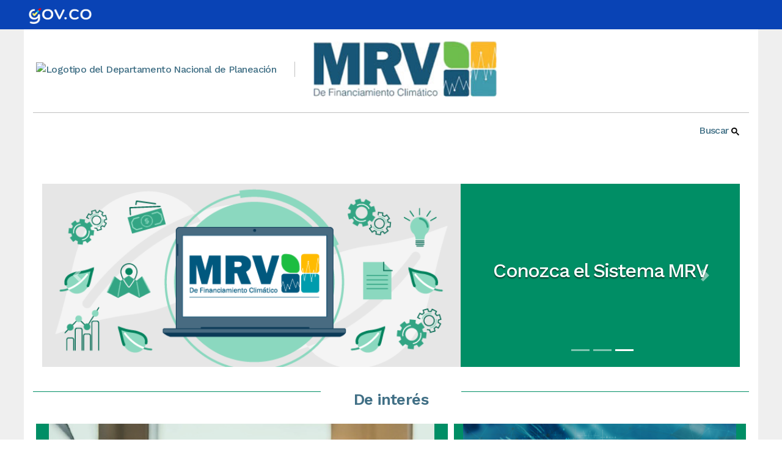

--- FILE ---
content_type: text/html; charset=utf-8
request_url: https://mrv.dnp.gov.co/Paginas/inicio.aspx
body_size: 59420
content:

<!DOCTYPE html PUBLIC "-//W3C//DTD XHTML 1.0 Strict//EN"
	"http://www.w3.org/TR/xhtml1/DTD/xhtml1-strict.dtd">
<html dir="ltr" lang="es-ES">
	<head><meta name="GENERATOR" content="Microsoft SharePoint" /><meta charset="utf-8" /><meta http-equiv="X-UA-Compatible" content="IE=10" /><meta name="viewport" content="width=device-width, initial-scale=1" /><meta http-equiv="Expires" content="0" /><title>
	
	Portal MRV

</title>
    	<meta property="og:title" content="Portal MRV"/>
		<meta property="og:image" content=""/>
		<meta property="og:image:type" content="image/jpg"   />
		<meta property="og:description" content="Plataforma del DNP para el Marco de Resultados del Verbo (MRV): monitorea, evalúa y comunica metas e indicadores clave de resultados en políticas públicas."/>
		<meta name="twitter:title" content="Portal MRV"/>
		<meta name="twitter:image" content=""/>
		<meta name="twitter:card" content="summary_large_image" />
		<meta name="description" content="Plataforma del DNP para el Marco de Resultados del Verbo (MRV): monitorea, evalúa y comunica metas e indicadores clave de resultados en políticas públicas."  />
    


		<!-- FAVICON -->
		<link rel="shortcut icon" title="DNP" href="/estilos/imgLayout/ico/Sinergia.ico" /><link rel="apple-touch-icon-precomposed" title="DNP Departamento Nacional de Planeación" sizes="114x114" href="/estilos/imgLayout/ico/apple-touch-icon-114-precomposed.png" /><link rel="apple-touch-icon-precomposed" title="Departamento Nacional de Planeación DNP" sizes="72x72" href="/estilos/imgLayout/ico/apple-touch-icon-72-precomposed.png" /><link rel="apple-touch-icon-precomposed" title="DNP" href="/estilos/imgLayout/ico/apple-touch-icon-57-precomposed.png" /><link rel="stylesheet" type="text/css" href="/Style%20Library/es-ES/Themable/Core%20Styles/pagelayouts15.css"/>
<link rel="stylesheet" type="text/css" href="/_layouts/15/3082/styles/Themable/corev15.css?rev=MvZzo%2FUmuvh7wDZy8d1www%3D%3DTAG0"/>
<link rel="stylesheet" type="text/css" href="/Style%20Library/es-ES/Themable/Core%20Styles/controls15.css"/>
<script type="text/javascript" src="/_layouts/15/3082/initstrings.js?rev=VH27cqV0GG4Tm%2FLXObNlKQ%3D%3DTAG0"></script>
<script type="text/javascript" src="/_layouts/15/init.js?rev=RHfoRxFuwXZ%2BOo2JABCoHA%3D%3DTAG0"></script>
<script type="text/javascript" src="/ScriptResource.axd?d=F2y-FyF7dvWnAyKE1PDcaRBM7sAl8EXNgx3X0sGysYvK1IjsexOWqVd4svTs6KEnllePlnP_-4Rjg6xVwpalMj4rZYQwEMl7Sgw5SfAQb6G5br3PDFy5d5uYmwbcrK8JaUxyXglotQVsTLqOVsfqdfa26w4d2GNo41xuj-Pif9kuzxkJVZmFdj2ZxXUDkKG40&amp;t=32e5dfca"></script>
<script type="text/javascript" src="/_layouts/15/blank.js?rev=nBzPIm07cpYroIjvUHh4jw%3D%3DTAG0"></script>
<script type="text/javascript" src="/ScriptResource.axd?d=gSHmB1Xq7vkQc7YERbueJ0GLvO47ayPjHIgVe2euGX_Y5ZIT-gWD3257t1L6ldLHc1rGKXB3RQlB6BGel3RPBzXQ44b8ov73F49HefDb113DyAwmCRC0mC_cdGtJn3EvNmZSkJx2wtAWQ-gaTUCdL7-0HxlLVF_BQcQSjeoyUsviqM56ZOKzOv8Eu_8j2R9q0&amp;t=32e5dfca"></script>
<script type="text/javascript">RegisterSod("require.js", "\u002f_layouts\u002f15\u002frequire.js?rev=4UhLIF\u00252FezOvmGnh\u00252Fs0LLpA\u00253D\u00253DTAG0");</script>
<script type="text/javascript">RegisterSod("strings.js", "\u002f_layouts\u002f15\u002f3082\u002fstrings.js?rev=L3YO7EIa1vDmCtORuAnTsQ\u00253D\u00253DTAG0");</script>
<script type="text/javascript">RegisterSod("sp.res.resx", "\u002f_layouts\u002f15\u002f3082\u002fsp.res.js?rev=J\u00252BxNHd1ikIXlPBl\u00252FKw\u00252FybQ\u00253D\u00253DTAG0");</script>
<script type="text/javascript">RegisterSod("sp.runtime.js", "\u002f_layouts\u002f15\u002fsp.runtime.js?rev=QZuY9EfO812\u00252FHP6vKipQPQ\u00253D\u00253DTAG0");RegisterSodDep("sp.runtime.js", "sp.res.resx");</script>
<script type="text/javascript">RegisterSod("sp.js", "\u002f_layouts\u002f15\u002fsp.js?rev=IOhwsS2jiKK0lsxWx1LfFA\u00253D\u00253DTAG0");RegisterSodDep("sp.js", "sp.runtime.js");RegisterSodDep("sp.js", "sp.ui.dialog.js");RegisterSodDep("sp.js", "sp.res.resx");</script>
<script type="text/javascript">RegisterSod("sp.init.js", "\u002f_layouts\u002f15\u002fsp.init.js?rev=v7C9ZcXmEYuhjJNLnCo66A\u00253D\u00253DTAG0");</script>
<script type="text/javascript">RegisterSod("sp.ui.dialog.js", "\u002f_layouts\u002f15\u002fsp.ui.dialog.js?rev=QfcC7vHW7hXFYDxqmPkuwQ\u00253D\u00253DTAG0");RegisterSodDep("sp.ui.dialog.js", "sp.init.js");RegisterSodDep("sp.ui.dialog.js", "sp.res.resx");</script>
<script type="text/javascript">RegisterSod("core.js", "\u002f_layouts\u002f15\u002fcore.js?rev=9kCBQNkpbQYAoiVcZpdkJA\u00253D\u00253DTAG0");RegisterSodDep("core.js", "strings.js");</script>
<script type="text/javascript">RegisterSod("menu.js", "\u002f_layouts\u002f15\u002fmenu.js?rev=8L\u00252BIY1hT\u00252BbaFStnW1t8DHA\u00253D\u00253DTAG0");</script>
<script type="text/javascript">RegisterSod("mQuery.js", "\u002f_layouts\u002f15\u002fmquery.js?rev=G0XIYJI9ofOrcdJaLkhB7Q\u00253D\u00253DTAG0");</script>
<script type="text/javascript">RegisterSod("callout.js", "\u002f_layouts\u002f15\u002fcallout.js?rev=abeY2vrdWuf5SFGyZz0ZIA\u00253D\u00253DTAG0");RegisterSodDep("callout.js", "strings.js");RegisterSodDep("callout.js", "mQuery.js");RegisterSodDep("callout.js", "core.js");</script>
<script type="text/javascript">RegisterSod("sp.core.js", "\u002f_layouts\u002f15\u002fsp.core.js?rev=bOK\u00252Bug\u00252FpfAotn0K8lTrAmw\u00253D\u00253DTAG0");RegisterSodDep("sp.core.js", "strings.js");RegisterSodDep("sp.core.js", "sp.init.js");RegisterSodDep("sp.core.js", "core.js");</script>
<script type="text/javascript">RegisterSod("clienttemplates.js", "\u002f_layouts\u002f15\u002fclienttemplates.js?rev=oCuPrViEzAn0pDKB8CF8Zg\u00253D\u00253DTAG0");</script>
<script type="text/javascript">RegisterSod("sharing.js", "\u002f_layouts\u002f15\u002fsharing.js?rev=i\u00252BpkUadbMp0SRKzd7VVHng\u00253D\u00253DTAG0");RegisterSodDep("sharing.js", "strings.js");RegisterSodDep("sharing.js", "mQuery.js");RegisterSodDep("sharing.js", "clienttemplates.js");RegisterSodDep("sharing.js", "core.js");</script>
<script type="text/javascript">RegisterSod("suitelinks.js", "\u002f_layouts\u002f15\u002fsuitelinks.js?rev=xrG\u00252BRjaI5OPo7vtJxP\u00252B73A\u00253D\u00253DTAG0");RegisterSodDep("suitelinks.js", "strings.js");RegisterSodDep("suitelinks.js", "core.js");</script>
<script type="text/javascript">RegisterSod("cui.js", "\u002f_layouts\u002f15\u002fcui.js?rev=WaTB2GdOOnu5P7\u00252BT6\u00252BGSKw\u00253D\u00253DTAG0");</script>
<script type="text/javascript">RegisterSod("inplview", "\u002f_layouts\u002f15\u002finplview.js?rev=DyKtSizIeG1Okf5xG3fnOw\u00253D\u00253DTAG0");RegisterSodDep("inplview", "strings.js");RegisterSodDep("inplview", "core.js");RegisterSodDep("inplview", "clienttemplates.js");RegisterSodDep("inplview", "sp.js");</script>
<script type="text/javascript">RegisterSod("ribbon", "\u002f_layouts\u002f15\u002fsp.ribbon.js?rev=iim\u00252FXZHY7\u00252FvGr89LVb3pWQ\u00253D\u00253DTAG0");RegisterSodDep("ribbon", "strings.js");RegisterSodDep("ribbon", "core.js");RegisterSodDep("ribbon", "sp.core.js");RegisterSodDep("ribbon", "sp.js");RegisterSodDep("ribbon", "cui.js");RegisterSodDep("ribbon", "sp.res.resx");RegisterSodDep("ribbon", "sp.runtime.js");RegisterSodDep("ribbon", "inplview");</script>
<script type="text/javascript">RegisterSod("sp.ui.policy.resources.resx", "\u002f_layouts\u002f15\u002fScriptResx.ashx?culture=es\u00252Des\u0026name=SP\u00252EUI\u00252EPolicy\u00252EResources\u0026rev=z7PGtEepAED\u00252FwXGJZ6Zmaw\u00253D\u00253D");</script>
<script type="text/javascript">RegisterSod("mdn.js", "\u002f_layouts\u002f15\u002fmdn.js?rev=8NNwivaC8jSLGWcNFulEiA\u00253D\u00253DTAG0");RegisterSodDep("mdn.js", "sp.init.js");RegisterSodDep("mdn.js", "core.js");RegisterSodDep("mdn.js", "sp.runtime.js");RegisterSodDep("mdn.js", "sp.js");RegisterSodDep("mdn.js", "cui.js");RegisterSodDep("mdn.js", "ribbon");RegisterSodDep("mdn.js", "sp.ui.policy.resources.resx");</script>
<script type="text/javascript">RegisterSod("userprofile", "\u002f_layouts\u002f15\u002fsp.userprofiles.js?rev=cx6U8sP\u00252ByP0OFLjk6ekyIg\u00253D\u00253DTAG0");RegisterSodDep("userprofile", "sp.runtime.js");</script>
<script type="text/javascript">RegisterSod("followingcommon.js", "\u002f_layouts\u002f15\u002ffollowingcommon.js?rev=5I9u4X\u00252BpRYuWUuY6Og2tLA\u00253D\u00253DTAG0");RegisterSodDep("followingcommon.js", "strings.js");RegisterSodDep("followingcommon.js", "sp.js");RegisterSodDep("followingcommon.js", "userprofile");RegisterSodDep("followingcommon.js", "core.js");RegisterSodDep("followingcommon.js", "mQuery.js");</script>
<script type="text/javascript">RegisterSod("profilebrowserscriptres.resx", "\u002f_layouts\u002f15\u002f3082\u002fprofilebrowserscriptres.js?rev=Q0jeR3lY56raUGvs8iu7RA\u00253D\u00253DTAG0");</script>
<script type="text/javascript">RegisterSod("sp.ui.mysitecommon.js", "\u002f_layouts\u002f15\u002fsp.ui.mysitecommon.js?rev=ex\u00252F9c\u00252BQRgevJOSeTAdF1EQ\u00253D\u00253DTAG0");RegisterSodDep("sp.ui.mysitecommon.js", "sp.init.js");RegisterSodDep("sp.ui.mysitecommon.js", "sp.runtime.js");RegisterSodDep("sp.ui.mysitecommon.js", "userprofile");RegisterSodDep("sp.ui.mysitecommon.js", "profilebrowserscriptres.resx");</script>
<script type="text/javascript">RegisterSod("browserScript", "\u002f_layouts\u002f15\u002fie55up.js?rev=FDfIxU6g4wVWGihfBF8EMQ\u00253D\u00253DTAG0");RegisterSodDep("browserScript", "strings.js");</script>
<script type="text/javascript">RegisterSod("datepicker.js", "\u002f_layouts\u002f15\u002fdatepicker.js?rev=rYT4N2TlYX89rDTlQdogeA\u00253D\u00253DTAG0");RegisterSodDep("datepicker.js", "strings.js");</script>
<script type="text/javascript">RegisterSod("sp.publishing.resources.resx", "\u002f_layouts\u002f15\u002f3082\u002fsp.publishing.resources.js?rev=MRlXZH\u00252Bn4\u00252FxUOaMYUQomzg\u00253D\u00253DTAG0");</script>
<script type="text/javascript">RegisterSod("mediaplayer.js", "\u002f_layouts\u002f15\u002fmediaplayer.js?rev=GGv1c8p\u00252FSE\u00252FImiygRj\u00252FoUw\u00253D\u00253DTAG0");RegisterSodDep("mediaplayer.js", "sp.publishing.resources.resx");</script>
<script type="text/javascript">RegisterSod("WPAdderClass", "\u002f_layouts\u002f15\u002fwpadder.js?rev=JYkmyhSAiRakP15gXyd\u00252Bqw\u00253D\u00253DTAG0");</script>

		<!-- GOV.CO - INICIO - 16-Mar-2023 -->
			<!-- Fuentes -->
			<link href="https://maxcdn.bootstrapcdn.com/font-awesome/latest/css/font-awesome.min.css" rel="stylesheet" /><link href="https://fonts.googleapis.com/css?family=Work+Sans:400,500,600,700" rel="stylesheet" /><link href="https://fonts.googleapis.com/css?family=Montserrat:400,500,600,700" rel="stylesheet" />
			<!-- Estilos -->
			<link rel="stylesheet" href="/Style Library/govco/govco.css" />
		<!-- GOV.CO - FINAL -->
		<!-- Fecha de actualización de la página - 12-Abr-2023 -->
			<link rel="stylesheet" href="/Style%20Library/govco/fecha-actualizacion.css" />
		<!-- Fecha de actualización de la página - FIN -->
		<link type="text/xml" rel="alternate" href="/_vti_bin/spsdisco.aspx" />
			
	
	
	

			<link rel="canonical" href="https://mrv.dnp.gov.co:443/Paginas/inicio.aspx" /><meta name="description" content="Plataforma del DNP para el Marco de Resultados del Verbo (MRV): monitorea, evalúa y comunica metas e indicadores clave de resultados en políticas públicas." />
			
		<link href="/SiteAssets/tho/libraries/bootstrap/4.3.1/css/bootstrap.css" rel="stylesheet" /><link href="/SiteAssets/tho/custom/css/tho_styles.css" rel="stylesheet" /><link rel="stylesheet" href="/SiteAssets/tho/custom/css/tho_homeStyles.css" />
		<!--[if lt IE 9]>
		  <script src="https://oss.maxcdn.com/html5shiv/3.7.2/html5shiv.min.js"></script>
		  <script src="https://www.dnp.gov.co/estilos/js/respond.min.js"></script>
		<![endif]-->

		<!-- JAVASCRIPT -->
		<script src="/SiteAssets/tho/libraries/jquery/3.5.1/jquery-3.5.1.js"></script>
		<script src="/SiteAssets/tho/libraries/bootstrap/4.3.1/js/bootstrap.bundle.js"></script>
		<script src="https://cdnjs.cloudflare.com/ajax/libs/moment.js/2.27.0/moment-with-locales.min.js"></script>
		<script src="/SiteAssets/tho/custom/js/tho_menuhorizontal.js"></script>
		<!-- Fecha de actualización de la página - 12-Abr-2023 -->
			<script src="/Style%20Library/govco/get-modified-date.js"></script>
		<!-- Fecha de actualización de la página - FIN -->
		
		<!-- 202508252334: Estilo global -->
		<link href="/css/bt.css" type="text/css" rel="stylesheet" />
		<!-- Fin estilo global -->
	<style type="text/css">
	.s4-skipribbonshortcut { display:none; }

</style></head>
	<body>
		<span><style>#s4-ribbonrow, #suiteBar { display : none; }</style></span>
		
		<noscript><div class='noindex'>Puede estar intentando tener acceso a este sitio desde un explorador protegido en el servidor. Habilite los scripts y vuelva a cargar la página.</div></noscript>
		
		<form method="post" action="./inicio.aspx" onsubmit="javascript:return WebForm_OnSubmit();" id="aspnetForm">
<div class="aspNetHidden">
<input type="hidden" name="_wpcmWpid" id="_wpcmWpid" value="" />
<input type="hidden" name="wpcmVal" id="wpcmVal" value="" />
<input type="hidden" name="MSOWebPartPage_PostbackSource" id="MSOWebPartPage_PostbackSource" value="" />
<input type="hidden" name="MSOTlPn_SelectedWpId" id="MSOTlPn_SelectedWpId" value="" />
<input type="hidden" name="MSOTlPn_View" id="MSOTlPn_View" value="0" />
<input type="hidden" name="MSOTlPn_ShowSettings" id="MSOTlPn_ShowSettings" value="False" />
<input type="hidden" name="MSOGallery_SelectedLibrary" id="MSOGallery_SelectedLibrary" value="" />
<input type="hidden" name="MSOGallery_FilterString" id="MSOGallery_FilterString" value="" />
<input type="hidden" name="MSOTlPn_Button" id="MSOTlPn_Button" value="none" />
<input type="hidden" name="__EVENTTARGET" id="__EVENTTARGET" value="" />
<input type="hidden" name="__EVENTARGUMENT" id="__EVENTARGUMENT" value="" />
<input type="hidden" name="__REQUESTDIGEST" id="__REQUESTDIGEST" value="noDigest" />
<input type="hidden" name="MSOSPWebPartManager_DisplayModeName" id="MSOSPWebPartManager_DisplayModeName" value="Browse" />
<input type="hidden" name="MSOSPWebPartManager_ExitingDesignMode" id="MSOSPWebPartManager_ExitingDesignMode" value="false" />
<input type="hidden" name="MSOWebPartPage_Shared" id="MSOWebPartPage_Shared" value="" />
<input type="hidden" name="MSOLayout_LayoutChanges" id="MSOLayout_LayoutChanges" value="" />
<input type="hidden" name="MSOLayout_InDesignMode" id="MSOLayout_InDesignMode" value="" />
<input type="hidden" name="_wpSelected" id="_wpSelected" value="" />
<input type="hidden" name="_wzSelected" id="_wzSelected" value="" />
<input type="hidden" name="MSOSPWebPartManager_OldDisplayModeName" id="MSOSPWebPartManager_OldDisplayModeName" value="Browse" />
<input type="hidden" name="MSOSPWebPartManager_StartWebPartEditingName" id="MSOSPWebPartManager_StartWebPartEditingName" value="false" />
<input type="hidden" name="MSOSPWebPartManager_EndWebPartEditing" id="MSOSPWebPartManager_EndWebPartEditing" value="false" />
<input type="hidden" name="_maintainWorkspaceScrollPosition" id="_maintainWorkspaceScrollPosition" value="0" />
<input type="hidden" name="__VIEWSTATE" id="__VIEWSTATE" value="/[base64]" />
</div>

<script type="text/javascript">
//<![CDATA[
var theForm = document.forms['aspnetForm'];
if (!theForm) {
    theForm = document.aspnetForm;
}
function __doPostBack(eventTarget, eventArgument) {
    if (!theForm.onsubmit || (theForm.onsubmit() != false)) {
        theForm.__EVENTTARGET.value = eventTarget;
        theForm.__EVENTARGUMENT.value = eventArgument;
        theForm.submit();
    }
}
//]]>
</script>


<script src="/WebResource.axd?d=YTwMohcH6m4HyrjSsHwC26jKjWyp13aPY9UN_p4ufGmpGtNH5lj-bBL3ZFUnsIGOFQCMBPr_87CREEh4G_7P4OUckWdaFKirqVfSxPeZKpw1&amp;t=638942030805310136" type="text/javascript"></script>


<script type="text/javascript">
//<![CDATA[
var MSOWebPartPageFormName = 'aspnetForm';
var g_presenceEnabled = true;
var g_wsaEnabled = false;

var g_correlationId = '2a40f1a1-bd7b-20f8-4cf8-5fa125e66b28';
var g_wsaQoSEnabled = false;
var g_wsaQoSDataPoints = [];
var g_wsaRUMEnabled = false;
var g_wsaLCID = 3082;
var g_wsaListTemplateId = 850;
var g_wsaSiteTemplateId = 'STS#0';
var _fV4UI=true;var _spPageContextInfo = {webServerRelativeUrl: "\u002f", webAbsoluteUrl: "https:\u002f\u002fmrv.dnp.gov.co", siteAbsoluteUrl: "https:\u002f\u002fmrv.dnp.gov.co", serverRequestPath: "\u002fPaginas\u002finicio.aspx", layoutsUrl: "_layouts\u002f15", webTitle: "Portal MRV", webTemplate: "1", tenantAppVersion: "0", isAppWeb: false, Has2019Era: true, webLogoUrl: "_layouts\u002f15\u002fimages\u002fsiteicon.png", webLanguage: 3082, currentLanguage: 3082, currentUICultureName: "es-ES", currentCultureName: "es-ES", clientServerTimeDelta: new Date("2026-01-27T23:41:55.5777398Z") - new Date(), updateFormDigestPageLoaded: new Date("2026-01-27T23:41:55.5777398Z"), siteClientTag: "378$$16.0.5513.1001", crossDomainPhotosEnabled:false, webUIVersion:15, webPermMasks:{High:16,Low:196673},pageListId:"{b211db73-de5f-4417-a92c-6511708c6b14}",pageItemId:2, pagePersonalizationScope:1, alertsEnabled:true, customMarkupInCalculatedFieldDisabled: true, siteServerRelativeUrl: "\u002f", allowSilverlightPrompt:'True', isSiteAdmin: false};function CallServer_57328326(arg, context) {WebForm_DoCallback('ctl00$ctl29',arg,SP.UI.MyLinksRibbon.MyLinksRibbonPageComponent.ribbonActionCallback,context,null,false); }function _myLinksRibbonLoad2()
{
    var fnd = function () {
        try {
            mylinks_init.MyLinksInit('CallServer_57328326'); 
        } 
        catch (Ex)
        { }
    };
    RegisterSod('mylinks_init', '/_layouts/15/sp.ui.mylinksribbon.js?rev=0StMaEfxj2Emiye6tWPA%2BA%3D%3DTAG0');
    LoadSodByKey('mylinks_init', fnd);
}

function _myLinksRibbonLoad1()
{
    ExecuteOrDelayUntilScriptLoaded(_myLinksRibbonLoad2, 'SP.Ribbon.js');
}

_spBodyOnLoadFunctionNames.push('_myLinksRibbonLoad1');

                            function DoCallBack(filterText)
                            {WebForm_DoCallback('ctl00$ctl54$g_7157fc59_dd57_4d7f_adc4_2499af937e9d',filterText,UpdateFilterCallback,0,CallBackError,true)
                            }
                            function CallBackError(result, clientsideString)
                            {                
                            }
                        var L_Menu_BaseUrl="";
var L_Menu_LCID="3082";
var L_Menu_SiteTheme="null";
document.onreadystatechange=fnRemoveAllStatus; function fnRemoveAllStatus(){removeAllStatus(true)};var dlc_fvsi = {"DefaultViews":[],"ViewUrls":[],"WebUrl":"\/"};
function _spNavigateHierarchy(nodeDiv, dataSourceId, dataPath, url, listInContext, type) {

    CoreInvoke('ProcessDefaultNavigateHierarchy', nodeDiv, dataSourceId, dataPath, url, listInContext, type, document.forms.aspnetForm, "", "\u002fPaginas\u002finicio.aspx");

}
Flighting.ExpFeatures = [480215056,1880287568,1561350208,302071836,3212816,69472768,4194310,-2113396707,268502022,-872284160,1049232,-2147421952,65536,65536,2097472,917504,-2147474174,1372324107,67108882,0,0,-2147483648,2097152,0,0,32768,0,0,0,0,0,0,0,0,0,0,0,0,0,0,0,0,0,0,0,0,0,0,0,0,0,0,0,0,0,0,0,0,0,0,0,0,0,0,0,0,0,0,0,0,0,0,0,0,0,0,0,0,0,0,0,0,0,0,32768]; (function()
{
    if(typeof(window.SP) == "undefined") window.SP = {};
    if(typeof(window.SP.YammerSwitch) == "undefined") window.SP.YammerSwitch = {};

    var ysObj = window.SP.YammerSwitch;
    ysObj.IsEnabled = false;
    ysObj.TargetYammerHostName = "www.yammer.com";
} )(); var _spWebPartComponents = new Object();//]]>
</script>

<script src="/_layouts/15/blank.js?rev=nBzPIm07cpYroIjvUHh4jw%3D%3DTAG0" type="text/javascript"></script>
<script type="text/javascript">
//<![CDATA[
(function(){

        if (typeof(_spBodyOnLoadFunctions) === 'undefined' || _spBodyOnLoadFunctions === null) {
            return;
        }
        _spBodyOnLoadFunctions.push(function() {
            SP.SOD.executeFunc('core.js', 'FollowingDocument', function() { FollowingDocument(); });
        });
    })();(function(){

        if (typeof(_spBodyOnLoadFunctions) === 'undefined' || _spBodyOnLoadFunctions === null) {
            return;
        }
        _spBodyOnLoadFunctions.push(function() {
            SP.SOD.executeFunc('core.js', 'FollowingCallout', function() { FollowingCallout(); });
        });
    })();if (typeof(DeferWebFormInitCallback) == 'function') DeferWebFormInitCallback();function WebForm_OnSubmit() {
UpdateFormDigest('\u002f', 1440000);
                    var workspaceElem = GetCachedElement("s4-workspace");
                    if (workspaceElem != null)
                    {
                        var scrollElem = GetCachedElement("_maintainWorkspaceScrollPosition");
                        if (scrollElem != null)
                        {
                            scrollElem.value = workspaceElem.scrollTop;
                        }
                    };
                if (typeof(_spFormOnSubmitWrapper) != 'undefined') {return _spFormOnSubmitWrapper();} else {return true;};
return true;
}
//]]>
</script>

<div class="aspNetHidden">

	<input type="hidden" name="__VIEWSTATEGENERATOR" id="__VIEWSTATEGENERATOR" value="DB142327" />
	<input type="hidden" name="__SCROLLPOSITIONX" id="__SCROLLPOSITIONX" value="0" />
	<input type="hidden" name="__SCROLLPOSITIONY" id="__SCROLLPOSITIONY" value="0" />
</div>
			<script type="text/javascript"> var submitHook = function () { return false; }; theForm._spOldSubmit = theForm.submit; theForm.submit = function () { if (!submitHook()) { this._spOldSubmit(); } }; </script>
			<span id="DeltaSPWebPartManager"></span>
			<script type="text/javascript">
//<![CDATA[
Sys.WebForms.PageRequestManager._initialize('ctl00$ScriptManager', 'aspnetForm', ['fctl00$WebPartAdderUpdatePanel',''], [], ['ctl00$WebPartAdder',''], 90, 'ctl00');
//]]>
</script>

			<span id="DeltaDelegateControls">
				
				
			</span>


			
			<div id="suiteBar" class="ms-dialogHidden noindex"><!-- SuiteBar Start-->
				<div id="suiteBarLeft">
					<div class="ms-table ms-fullWidth">
						<div class="ms-tableRow">
							<div class="ms-tableCell ms-verticalAlignMiddle">
								<div class="ms-core-brandingText">SharePoint</div>

							</div>
							<div id="DeltaSuiteLinks" class="ms-core-deltaSuiteLinks">
	
									<div id="suiteLinksBox">
										
									</div>
							
</div>
						</div>
					</div>
				</div>
				<div id="suiteBarRight"><!-- SuiteBarRight Start-->
					<div id="DeltaSuiteBarRight" class="ms-core-deltaSuiteBarRight">
	
						<div id="suiteBarButtons"><!-- SuiteBarButtons Start-->
						   <span class="ms-siteactions-root" id="siteactiontd">
								
							</span>
							<span id="ms-help">
								
							</span>
						</div><!-- SuiteBarButtons End-->
					
</div>
				</div><!-- SuiteBarRight End-->
			</div><!-- SuiteBar End-->
			<div id="ms-hcTest"></div>
			<div id="s4-ribbonrow"><!-- s4-ribbonrow Start-->
				<div id="globalNavBox" class="noindex"><!-- GlobalNavBox Start-->
					<div id="ribbonBox"><!-- s4-ribbonBox Start-->
						<div id="s4-ribboncont"><!-- s4-ribboncount Start-->
							<div id="DeltaSPRibbon">
	
								

								<div class='ms-cui-ribbonTopBars'><div class='ms-cui-topBar1'></div><div class='ms-cui-topBar2'><div id='RibbonContainer-TabRowLeft' class='ms-cui-TabRowLeft ms-core-defaultFont ms-dialogHidden'>
									</div></div></div>
							
</div>
						</div><!-- s4-ribboncount Start-->
						<span id="DeltaSPNavigation">
							
								<span id="ctl00_SPNavigation_ctl00_publishingRibbon"></span>

							
						</span>
					</div><!-- s4-ribbonBox End-->
					<div id="DeltaWebPartAdderUpdatePanelContainer" class="ms-core-webpartadder">
	
					  <div id="WebPartAdderUpdatePanelContainer">
						<div id="ctl00_WebPartAdderUpdatePanel">
		
							<span id="ctl00_WebPartAdder"></span>
							
	</div>
					  </div>
					
</div>
				</div><!-- GlobalNavBox End-->
			</div><!-- s4-ribbonrow End-->
			<div id="s4-workspace" class="ms-core-overlay"><!-- s4-workspace Start-->
				<div id="s4-bodyContainer"><!-- s4-bodyContainer Start-->
					<!-- Custom HTML - Header - INICIO - 16-Mar-2023 -->
					<!-- Actualización de logos - 1-Oct-2025 -->
					<nav class="navbar4-gov-co s4-notdlg">
						<div class="navbar4-gov-co-pri">
							<div class="navbar4-logo">
								<a class="navbar4-brand" href="https://www.gov.co">
									<img src="/Style%20Library/govco/govco-2025.png" alt="Logo GOV.CO"/>
								</a>
							</div>
						</div>
					</nav>
					<!-- Custom HTML - Header - FIN -->


					<!-- CONTENEDOR GENERAL-->
					<div class="container">
						<header>
							<div class="container">
								<div class="row">
									<div class="col" id="header-logos-container">
										<div id="dnp-logo-container">
											<a href="https://www.dnp.gov.co">
												<img src="/_catalogs/masterpage/images/logo-dnp-2024.png" alt="Logotipo del Departamento Nacional de Planeación" title="Departamento Nacional de Planeación">
											</a>

										</div>
										<div id="site-logo-container">
											<a href="/">
												<!-- <img src="/_catalogs/masterpage/images/MRVLogo2.jpg" alt="MRV" title="MRV"/> -->
												<img src="/img/mrv-logo-202410.jpg" alt="MRV" title="MRV"/>
											</a>
										</div>
									</div>
								</div>
							</div>
							<div class="container separator">
								<div class="row">
									<div class="col" id="nav-separator">
										<hr>
									</div>
								</div>
							</div>
							<div class="container header-nav">
								<nav id="main-nav" class="row navbar navbar-expand-lg navbar-light">
									<button class="navbar-toggler" type="button" data-toggle="collapse" data-target="#mainNavBar" aria-controls="mainNavBar" aria-expanded="false" aria-label="Toggle navigation">
										<span class="navbar-toggler-icon"></span>
									</button>
									<div class="collapse navbar-collapse" id="mainNavBar">
											<ul class="navbar-nav mr-auto" id="menunavegacioncontentsharepoint">
											<!-- Menu insertador por JS -->
											</ul>
											<a title="Buscador" href="/Paginas/Busqueda.aspx">Buscar <svg width="13" height="13" viewBox="0 0 13 13"><path d="m4.8495 7.8226c0.82666 0 1.5262-0.29146 2.0985-0.87438 0.57232-0.58292 0.86378-1.2877 0.87438-2.1144 0.010599-0.82666-0.28086-1.5262-0.87438-2.0985-0.59352-0.57232-1.293-0.86378-2.0985-0.87438-0.8055-0.010599-1.5103 0.28086-2.1144 0.87438-0.60414 0.59352-0.8956 1.293-0.87438 2.0985 0.021197 0.8055 0.31266 1.5103 0.87438 2.1144 0.56172 0.60414 1.2665 0.8956 2.1144 0.87438zm4.4695 0.2115 3.681 3.6819-1.259 1.284-3.6817-3.7 0.0019784-0.69479-0.090043-0.098846c-0.87973 0.76087-1.92 1.1413-3.1207 1.1413-1.3553 0-2.5025-0.46363-3.4417-1.3909s-1.4088-2.0686-1.4088-3.4239c0-1.3553 0.4696-2.4966 1.4088-3.4239 0.9392-0.92727 2.0864-1.3969 3.4417-1.4088 1.3553-0.011889 2.4906 0.45771 3.406 1.4088 0.9154 0.95107 1.379 2.0924 1.3909 3.4239 0 1.2126-0.38043 2.2588-1.1413 3.1385l0.098834 0.090049z"></path></svg></a>
									</div><!-- /.navbar-collapse -->
								</nav>
							</div>
						</header>
						<div id="s4-titlerow" class="ms-dialogHidden s4-titlerowhidetitle"><!--s4-titlerow Start-->
							<div id="titleAreaBox"
								class="ms-noList ms-table ms-core-tableNoSpace hidden">
								<div id="titleAreaRow"
									class="ms-tableRow">
									<div class="ms-breadcrumb-box ms-tableCell ms-verticalAlignTop">
										<div
											class="ms-breadcrumb-top">

											<div class="ms-breadcrumb-dropdownBox" style="display:none;">
												<span id="DeltaBreadcrumbDropdown">
													
												</span>
											</div>
											<div id="DeltaTopNavigation" class="ms-displayInline ms-core-navigation" role="navigation">
	
												
												
													
												
											
</div>
										</div>
										<span id="pageTitle" class="ms-core-pageTitle">
										  
										  
										</span>
									</div>
									<div class="ms-tableCell ms-verticalAlignTop">
									</div>
								</div>
							</div>
						</div><!--s4-titlerow End-->
						<div id="contentRow"  class="col-lg-12 bg-white clearfix cont-general"><!--contentRow Start-->
							<div id="sideNavBox" class="ms-dialogHidden ms-forceWrap ms-noList"><!--sideNavBox Start-->
								
							</div> <!--sideNavBox Start-->
							<div id="contentBox" aria-live="polite" aria-relevant="all">
								<div id="notificationArea" class="ms-notif-box"></div>
								<div id="DeltaPageStatusBar">
	
									<div id="pageStatusBar"></div>
								
</div>
								<div id="DeltaPlaceHolderMain">
	
									<a id="mainContent" name="mainContent" tabindex="-1"></a>
									
	<div class="article article-body">
		
		<div class="article-content">
			<div id="ctl00_PlaceHolderMain_ctl01_label" style='display:none'>Contenido de la página</div><div id="ctl00_PlaceHolderMain_ctl01__ControlWrapper_RichHtmlField" class="ms-rtestate-field" style="display:inline" aria-labelledby="ctl00_PlaceHolderMain_ctl01_label">​​​​​​​​​​​​​​​​​​​​​​​​​​​​​​​​​​​​​​​​​​​​<section id="sliderZone">​ 
   <div id="sliderHome"><div class="col-12"><div id="homeslider" class="carousel slide" data-ride="carousel"><ol class="carousel-indicators"><li data-target="#homeslider" data-slide-to="0"> 
                  <br> 
               </li><li data-target="#homeslider" data-slide-to="1"> 
                  <br> 
               </li><li data-target="#homeslider" data-slide-to="2" class="active"> 
                  <br> 
               </li></ol><div class="carousel-inner"><div class="carousel-item">
                  <a href="/Financiamiento_en_cifras/Paginas/general_cifras.aspx"> 
                     <img class="d-block w-100" src="/PublishingImages/Paginas/inicio/Estadistica.png" alt="Prioridades del Sistema MRV" title="Prioridades del Sistema MRV" /></a>
                  <div class="carousel-caption">
                     <a href="/Financiamiento_en_cifras/Paginas/general_cifras.aspx">
                        <h3>El Sistema MRV en cifras para Colombia</h3> </a> </div></div> ​ 
               <div class="carousel-item">
                  <a href="/MRV/Paginas/Que-es-el-Sistema-MRV-del-Financiamiento-Climatico.aspx"> 
                     <img class="d-block w-100" src="/PublishingImages/Paginas/inicio/QueEs.png" alt="¿Sabe que es el sistema MRV del financiamiento climático?" title="¿Sabes que es el sistema MRV del financiamiento climático?" /></a>
                  <div class="carousel-caption">
                     <a href="/MRV/Paginas/Que-es-el-Sistema-MRV-del-Financiamiento-Climatico.aspx">
                        <h3>¿Sabe qué&#160;es el sistema MRV del financiamiento climático?​<br></h3> </a> </div></div><div class="carousel-item active">
                  <a href="/MRV/Paginas/default.aspx" target="_blank"> 
                     <img class="d-block w-100" src="/PublishingImages/Paginas/inicio/ConoceMRV.png" alt="Conozca la metodología del Sistema MRV" title="Conoce quiénes somos" /></a>​ 
                  <div class="carousel-caption">
                     <a href="/MRV/Paginas/default.aspx"> ​ 
                        <h3>Conozca​​ el Sistema MRV​<br></h3> </a> </div></div> ​ ​            </div><div id="carousel-controls">
               <a class="carousel-control-prev" href="#homeslider" role="button" data-slide="prev"><span class="carousel-control-prev-icon" aria-hidden="true"></span><span class="sr-only">Previous</span> </a>
               <a id="pauseButton" class="carousel-control-pause" role="button"> </a>
               <a id="playButton" class="carousel-control-play" role="button"> </a>
               <a class="carousel-control-next" href="#homeslider" role="button" data-slide="next">
                  <span class="carousel-control-next-icon" aria-hidden="true">​​​​</span><span class="sr-only">Next</span> </a> </div></div></div></div></section> 
<div id="interesHome"><div class="row">​​ 
      <div class="col-12" id="section-separator"><div class="row align-items-center"><div class="col-3 col-sm-4 col-md-4 col-xl-5"><hr />&#160;</div><div class="col-6 col-sm-4 col-md-4 col-xl-2"><h3>De interés<br></h3></div><div class="col-3 col-sm-4 col-md-4 col-xl-5"><hr />&#160;<br></div></div></div></div><div id="article-pods"><div class="col-md-7"><div class="wrap-pods"> 
            <figure><a href="https&#58;//finanzasdelclima.dnp.gov.co/" target="_blank"><img src="/PublishingImages/Paginas/inicio/Finanzas.png" alt="Visite la web de Finanzas del Clima" title="Visita la web de Finanzas del Clima" style="width&#58;631px;height&#58;422px;" />​</a>​</figure> 
            <h2>
               <span style="font-size&#58;24px;">Visite la web de&#160;Finanzas del Clima</span></h2></div></div><div class="col-md-5"><div class="wrap-pods"> 
            <figure><a href="https&#58;//finanzasdelclima.dnp.gov.co/Paginas/caja-de-herramientas.aspx" target="_blank"><img src="/PublishingImages/Paginas/inicio/CajaHerramientas.png" alt="Consulte la experiencia del Sistema MRV" title="Visite el Sistema de Información Ambiental de Colombia" style="width&#58;447px;height&#58;244px;" /></a></figure> 
            <h3>
               <span class="ms-rteFontSize-4">Visite la Caja de Herramientas para el Financiamiento Climático​</span></h3></div><div class="wrap-pods"> 
            <figure><a href="https&#58;//finanzasdelclima.dnp.gov.co/Publicaciones/Paginas/Documentos.aspx" target="_blank"><img src="/PublishingImages/Paginas/inicio/Libros.jpg" alt="Nuestras guías y publicaciones" title="Nuestras guías y publicaciones" style="width&#58;447px;height&#58;196px;" /></a></figure> 
            <h3>
               <span class="ms-rteFontSize-4">Nuestras guías y publicaciones</span><br></h3></div></div></div></div>​​ 
<div class="row"><div class="col-12" id="section-separator"><div class="row align-items-center"><div class="col-3 col-sm-4 col-md-4 col-xl-5"><hr />&#160;</div><div class="col-6 col-sm-4 col-md-4 col-xl-2"><h3>Casos de uso<br></h3></div><div class="col-3 col-sm-4 col-md-4 col-xl-5"><hr />&#160;</div></div></div></div><div class="container"><div class="row specialty-grids"><div class="col-lg-3 col-md-3 col-sm-6 col-xs-12 service-box"> 
         <figure class="icon"><i class="fa fa-calendar"></i></figure> 
         <h5>Planificación<br></h5> 
         <a href="/casosdeusodelmrv/Paginas/planificacion.aspx"> 
            <p>Más información</p> </a> </div><div class="col-lg-3 col-md-3 col-sm-6 col-xs-12 service-box"> 
         <figure class="icon"><i class="fa fa-pencil"></i></figure> 
         <h5>Formulación</h5> 
         <a href="/casosdeusodelmrv/Paginas/formulacion.aspx"> 
            <p>Conozca más información</p> </a> </div><div class="col-lg-3 col-md-3 col-sm-6 col-xs-12 service-box"> 
         <figure class="icon"><i class="fa fa-users"></i></figure> 
         <h5>Participación</h5> 
         <a href="/casosdeusodelmrv/Paginas/participacion.aspx"> 
            <p>Materiales de consulta</p> </a> </div><div class="col-lg-3 col-md-3 col-sm-6 col-xs-12 service-box"> 
         <figure class="icon"><i class="fa fa-search"></i></figure> 
         <h5>Investigación</h5> 
         <a href="/casosdeusodelmrv/Paginas/evaluacion.aspx"> 
            <p>Más información</p> </a> </div></div></div> ​ 
<div id="videoHome"><div class="row"><div class="col-12" id="section-separator"><div class="row align-items-center"><div class="col-3 col-sm-4 col-md-4 col-xl-5"><hr />&#160;</div><div class="col-6 col-sm-4 col-md-4 col-xl-2"><h3>Multimedia<br></h3></div><div class="col-3 col-sm-4 col-md-4 col-xl-5"><hr />&#160;</div></div></div></div>​​ 
   <section class="row" id="multipod"> 
      <div class="col-lg-12 mb-3 mb-lg-0" id="multimedia-pod"><div class="ms-webpart-zone ms-fullWidth"><div id="MSOZoneCell_WebPartctl00_ctl49_g_4394b992_732d_42f3_b011_ff0d65c880a1" class="s4-wpcell-plain ms-webpartzone-cell ms-webpart-cell-vertical ms-fullWidth "><div class="ms-webpart-chrome ms-webpart-chrome-vertical ms-webpart-chrome-fullWidth "><div webpartid="4394b992-732d-42f3-b011-ff0d65c880a1" id="WebPartctl00_ctl49_g_4394b992_732d_42f3_b011_ff0d65c880a1" class="ms-WPBody noindex "><div id="ctl00_ctl49_g_4394b992_732d_42f3_b011_ff0d65c880a1"><div class="ms-rte-embedcode ms-rte-embedwp"><div id="multimediaHome"><ul class="nav nav-tabs" id="multimedia-tab" role="tablist"><li class="nav-item"> 
                                    <a class="nav-link" id="imagen-tab" data-toggle="tab" href="#imagen-tabbed" role="tab" aria-controls="imagen" aria-selected="false">Infografías</a>                        </li><li class="nav-item"> 
                                    <a class="nav-link active" id="video-tab" data-toggle="tab" href="#video-tabbed" role="tab" aria-controls="video" aria-selected="true">Vídeos</a>                        </li></ul><div class="tab-content"><div class="tab-pane fade" id="imagen-tabbed" role="tabpanel" aria-labelledby="imagen-tab"><div id="media-slider-img" class="carousel slide" data-ride="carousel"><div class="row no-gutters"><div class="carousel-inner col-12 col-lg-10"><div class="carousel-item"> 
                                                <img class="d-block w-100" src="/MRV/PublishingImages/Paginas/Que-es-el-financiamiento-clim%c3%a1tico/infografia1.png" alt="Infografía financiamiento climático" />&#160;</div><div class="carousel-item active"> 
                                                <img class="d-block w-100" src="/MRV/PublishingImages/Paginas/Que-es-el-financiamiento-clim%c3%a1tico/Anexo%201.%20En%20que%cc%81%20momento%20utilizar%20los%20datos%20del%20sistema%20MRV%20de%20financiamiento%20clima%cc%81tico.jpg" alt="¿En qué momento utilizar los datos del sistema MRV de financiamiento climático?" />                                                            &#160;</div>&#160;</div><ol class="carousel-indicators col-12 col-lg-2"><li data-target="#media-slider-img" data-slide-to="0"> ​​​<img class="mx-auto d-block" src="/_catalogs/masterpage/images/MRVLogo2.jpg" alt="" /> 
                                                <p>
                                                   <span class="ms-rteFontSize-2">Financiamiento climático</span></p></li><li data-target="#media-slider-img" data-slide-to="1" class="active"> 
                                                <img class="mx-auto d-block" src="/_catalogs/masterpage/images/MRVLogo2.jpg" alt="" /> 
                                                <p>
                                                   <span class="ms-rteFontSize-2">¿En qué momento utilizar los datos del sistema MRV de financiamiento climático?<br></span></p></li></ol> 
                                          <br> 
                                       </div></div></div><div class="tab-pane fade active show" id="video-tabbed" role="tabpanel" aria-labelledby="video-tab"><div id="media-slider-video" class="carousel slide" data-ride="carousel"><div class="row no-gutters"><div class="carousel-inner col-12 col-lg-10"><div class="carousel-item active"><div class="mrv-video-container" aria-label="Video&#58; ¿Cómo funciona el sistema MRV de financiamiento climático?">
                                                   <video class="mrv-video" controls="controls" preload="metadata"><source src="/SiteAssets/videos/Como-funciona-el-sistema-MRV_720p.mp4" type="video/mp4" /> Tu navegador no soporta video HTML5. 
                                                      <a href="/SiteAssets/videos/Como-funciona-el-sistema-MRV_720p.mp4" target="_blank" rel="noopener noreferrer">Abrir video</a> </video> &#160;</div>&#160;</div><div class="carousel-item"><div class="mrv-video-container" aria-label="Video&#58; ¿Qué es el sistema MRV de financiamiento climático?">
                                                   <video class="mrv-video" controls="controls" preload="metadata"><source src="/SiteAssets/videos/Que-es-el-Sistema-MRV-de-Financiamiento_1080p.mp4" type="video/mp4" /> Tu navegador no soporta video HTML5. 
                                                      <a href="/SiteAssets/videos/Que-es-el-Sistema-MRV-de-Financiamiento_1080p.mp4" target="_blank" rel="noopener noreferrer">Abrir video</a> </video> &#160;</div>&#160;</div>&#160;</div><ol class="carousel-indicators col-12 col-lg-2"><li data-target="#media-slider-video" data-slide-to="0" class="active"> 
                                                <img class="mx-auto d-block" src="/_catalogs/masterpage/images/MRVLogo2.jpg" alt="" /> 
                                                <p>
                                                   <span class="ms-rteFontSize-2">¿Cómo funciona el sistema MRV de financiamiento climático?</span></p></li><li data-target="#media-slider-video" data-slide-to="1"> 
                                                <img class="mx-auto d-block" src="/_catalogs/masterpage/images/MRVLogo2.jpg" alt="" /> 
                                                <p>
                                                   <span class="ms-rteFontSize-2">¿Qué es el sistema MRV de financiamiento climático?​<br></span></p></li></ol></div></div></div></div></div></div></div><div class="ms-clear"></div></div></div></div></div></div> ​      </section></div> ​<br>​<br><br><br><br></div>
		</div>
		
	</div>
<div style='display:none' id='hidZone'><div class="ms-webpart-zone ms-fullWidth">
		<div id="MSOZoneCell_WebPartctl00_ctl54_g_9384dc07_ef63_41d4_a755_da6e9fc1056d" class="s4-wpcell-plain ms-webpartzone-cell ms-webpart-cell-vertical ms-fullWidth ">
			<div class="ms-webpart-chrome ms-webpart-chrome-vertical ms-webpart-chrome-fullWidth ">
	<div WebPartID="9384dc07-ef63-41d4-a755-da6e9fc1056d" WebPartID2="9384dc07-ef63-41d4-a755-da6e9fc1056d" HasPers="false" id="WebPartctl00_ctl54_g_9384dc07_ef63_41d4_a755_da6e9fc1056d" width="100%" class="ms-WPBody noindex " allowRemove="false" allowDelete="false" allowExport="false" style="" ><div id="ctl00_ctl54_g_9384dc07_ef63_41d4_a755_da6e9fc1056d">
		<DIV class="ms-rte-embedcode ms-rte-embedwp"></DIV>
	</div><div class="ms-clear"></div></div>
</div>
		</div>
	</div></div>
								
</div>
							</div><!-- contentBox -->
							<div id="DeltaFormDigest">
	
								
									<script type="text/javascript">//<![CDATA[
        var formDigestElement = document.getElementsByName('__REQUESTDIGEST')[0];
        if (!((formDigestElement == null) || (formDigestElement.tagName.toLowerCase() != 'input') || (formDigestElement.type.toLowerCase() != 'hidden') ||
            (formDigestElement.value == null) || (formDigestElement.value.length <= 0)))
        {
            formDigestElement.value = '0xA1328E48370D44C24EF736C66B24E9AD7AF18AAE38FC15CB266ECF7CCB7998CD95B78211C7D091619726C7EBAF42C0C7F5BD63FD4794187B5E93CA4CD64735DB,27 Jan 2026 23:41:55 -0000';_spPageContextInfo.updateFormDigestPageLoaded = new Date();
        }
        //]]>
        </script>
								
							
</div>
							
							
							
							
							
							
							
							
							
							
							
							
							
							
							
						</div><!-- contentRow End-->
					</div><!-- CONTENEDOR GENERAL-->
					<div class="container">
						<div class="row">
							<div class="col-md-12" style="text-align: center;">
								<div style="background-color: #fff;">
									<a href="https://dnp.gov.co/" title="DNP Departamento Nacional de Planeación" target="_blank" rel="noopener noreferrer">
										<img src="/Style%20Library/footer/logo-dnp-full-2024.png" alt="DNP Departamento Nacional de Planeación" title="DNP Departamento Nacional de Planeación" style="height: 100px;">
									</a>
								</div>
							</div>
						</div>
					</div>
					<!-- Fecha de actualización de la página - 12-Abr-2023 -->
						<div class="container">
							<div class="row" id="row-update-data">
								<div class="col-md-12">
									<div id="update-data-container">Fecha de actualización:<span id="update-data-date"></span></div>
								</div>
							</div>
						</div>
					<!-- Fecha de actualización de la página - FIN -->
					<!-- Nuevo GOV.CO Footer - 16-Mar-2023 -->
					<!-- Actualización de logos - 1-Oct-2025 -->
					<footer class="gov-co-footer">
						<div class="gov-co-footer-pie footer-venta">
							<div class="gov-co-footer-venta gov-co-footer-venta-2025">
								<div class="gov-co-footer-venta-imgs-container-2025">
									<div class="gov-co-logo-fila1-container">
										<img class="gov-co-logo-entidad-2025" src="/Style%20Library/govco/logo-dnp-2025-blanco.png" alt="Logo del Departamento Nacional de Planeación">
									</div>
									<div class="gov-co-logo-fila2-container">
										<div>
											<img class="gov-co-logo-govco-2025" src="/Style%20Library/govco/govco-2025.png" alt="Logo de GOV.CO">
										</div>
										<div>
											<img class="gov-co-logo-colombia-2025" src="https://cdn.www.gov.co/v3/assets/images/colombiaco_Mesa de trabajo 1.png" alt="Logo de Marca Colombia">
										</div>
									</div>
								</div>
							</div>
							<div class="gov-co-presen-venta">
								<div class="gov-co-info-venta">
									<h5 class="titulo-venta">Departamento Nacional de Planeación</h5>
									<div class="row-data">
										<div class="gov-detalles-venta">
											<p>Dirección: Calle 26 # 13-19, Piso 1° - Edificio ENTerritorio / Bogotá D.C., Colombia</p>
											<p>Código Postal: 110311</p>
											<p>Horario de Atención: Lunes a Viernes 8:00 a.m. a 4:30 p.m.<br/>jornada continua</p>
										</div>
									</div>
								</div>
								<div class="gov-co-social-media-venta">
									<a class="gov-co-link-venta redes-link" href="https://twitter.com/DNP_Colombia" title="Red Social X">
										<div class="redes-icon">
											<img src="/Style%20Library/govco/twitter.svg" alt="Icono de X"/>
										</div>
										<div class="redes-texto">@DNP_COLOMBIA</div>
									</a>
									<a class="gov-co-link-venta redes-link" href="https://www.instagram.com/dnp_colombia" title="Red Social Instagram">
										<div class="redes-icon">
											<img src="/Style%20Library/govco/instagram.svg" alt="Icono de Instagram"/>
										</div>
										<div class="redes-texto">@DNP_COLOMBIA</div>
									</a>
									<a class="gov-co-link-venta redes-link" href="https://www.facebook.com/departamentonacionaldeplaneacion" title="Red Social Facebook">
										<div class="redes-icon">
											<img src="/Style%20Library/govco/facebook.svg" alt="Icono de Facebook"/>
										</div>
										<div class="redes-texto">@DNPCOLOMBIA</div>
									</a>
									<a class="gov-co-link-venta redes-link" href="https://www.youtube.com/@DNP_COLOMBIA" title="Red Social Youtube">
										<div class="redes-icon">
											<img src="/Style%20Library/govco/youtube.svg" alt="Icono de Youtube"/>
										</div>
										<div class="redes-texto">@DNP COLOMBIA</div>
									</a>
									<a class="gov-co-link-venta redes-link" href="https://www.linkedin.com/company/departamento-nacional-de-planeacion" title="Red Social LinkedIn">
										<div class="redes-icon">
											<img src="/Style%20Library/govco/linkedin.svg" alt="Icono de LinkedIn"/>
										</div>
										<div class="redes-texto">DNP COLOMBIA</div>
									</a>
									<a class="gov-co-link-venta redes-link" href="https://www.tiktok.com/@dnp_colombia" title="Red Social Tiktok">
										<div class="redes-icon">
											<img src="/Style%20Library/govco/tiktok.svg" alt="Icono de Tiktok"/>
										</div>
										<div class="redes-texto">@DNP_COLOMBIA</div>
									</a>
								</div>
							</div>
							<div class="gov-co-conta-venta">
								<div>
									<h5 class="sub-titulo-venta"><i class="fa fa-phone fa-telefono" aria-hidden="true"></i><span class="govco-icon govco-icon-telephone size-1x"></span>Contacto</h5>
									<div class="row-data">
										<div class="gov-detalles-venta-conta">
											<p>Teléfono Conmutador: +57 601 381 50 00</p>
											<p style="display: none;">Línea de servicio a la ciudadanía: 01 8000 121221</p>
											<p>Línea gratuita anticorrupción: 01 8000 121221 opción 2</p>
											<p>Correo electrónico: <a href="mailto:servicioalciudadano@dnp.gov.co">servicioalciudadano@dnp.gov.co</a></p>
											<p>Buzón de notificaciones DNP: <a href="mailto:notificacionesjudiciales@dnp.gov.co">notificacionesjudiciales@dnp.gov.co</a></p>
										</div>
									</div>
								</div>
								<div class="gov-co-pilo-venta">
									<a class="goc-co-link-poli-venta" href="https://pqrsd.dnp.gov.co">Formule su petición PQRSD</a>
									<a class="goc-co-link-poli-venta" href="https://dnp.gov.co/Politica-de-seguridad#terminos-y-condiciones">Términos y condiciones</a>
									<a class="goc-co-link-poli-venta link-poli" href="https://www.dnp.gov.co/Politica-de-seguridad#politica-de-privacidad">Política de privacidad</a>
									<a class="goc-co-link-poli-venta link-poli" href="https://www.dnp.gov.co/Politica-de-seguridad#politica-derechos-de-autor">Política de derechos de autor</a>
									<a class="goc-co-link-poli-venta" href="/Paginas/mapa-del-sitio.aspx">Mapa del sitio</a>
									<a class="goc-co-link-poli-venta" href="/_layouts/15/Authenticate.aspx" id="iniciar-sesion">Inicio de sesión</a>
									<a class="goc-co-link-poli-venta" href="https://mrvapp.dnp.gov.co/Administracion/Index">Administración de datos</a>
								</div>
							</div>
						</div>
					</footer>
					<!-- FIN - Nuevo GOV.CO Footer -->
				</div><!-- s4-bodyContainer-->
			</div><!-- s4-workspace Start-->
		

<script type="text/javascript">
//<![CDATA[

var callBackFrameUrl='/WebResource.axd?d=ZPmjGHd-FOSqoCLxmN0viI_0pz4r4_vmPHnG_iKUK8T8dk19dDkX01HLDfR4NFx9v1g4DvOjbN4Q4z8Lkf7itdRujYGWisO3trgZaIIYAxg1&t=638942030805310136';
WebForm_InitCallback();var _spFormDigestRefreshInterval = 1440000;function loadMDN2() { EnsureScript('MDN.js', typeof(loadFilterFn), null); }
function loadMDN1() { ExecuteOrDelayUntilScriptLoaded(loadMDN2, 'sp.ribbon.js'); }
_spBodyOnLoadFunctionNames.push('loadMDN1');
function _spNavigateHierarchyEx(nodeDiv, dataSourceId, dataPath, url, listInContext, type, additionalQString) {
    CoreInvoke('SetAdditionalNavigateHierarchyQString', additionalQString);
    g_originalSPNavigateFunc(nodeDiv, dataSourceId, dataPath, url, listInContext, type);
}

g_originalSPNavigateFunc = _spNavigateHierarchy;
_spNavigateHierarchy = _spNavigateHierarchyEx;
 IsSPSocialSwitchEnabled = function() { return true; };var _fV4UI = true;
function _RegisterWebPartPageCUI()
{
    var initInfo = {editable: false,isEditMode: false,allowWebPartAdder: false,listId: "{b211db73-de5f-4417-a92c-6511708c6b14}",itemId: 2,recycleBinEnabled: true,enableMinorVersioning: true,enableModeration: false,forceCheckout: true,rootFolderUrl: "\u002fPaginas",itemPermissions:{High:16,Low:196673}};
    SP.Ribbon.WebPartComponent.registerWithPageManager(initInfo);
    var wpcomp = SP.Ribbon.WebPartComponent.get_instance();
    var hid;
    hid = document.getElementById("_wpSelected");
    if (hid != null)
    {
        var wpid = hid.value;
        if (wpid.length > 0)
        {
            var zc = document.getElementById(wpid);
            if (zc != null)
                wpcomp.selectWebPart(zc, false);
        }
    }
    hid = document.getElementById("_wzSelected");
    if (hid != null)
    {
        var wzid = hid.value;
        if (wzid.length > 0)
        {
            wpcomp.selectWebPartZone(null, wzid);
        }
    }
};
function __RegisterWebPartPageCUI() {
ExecuteOrDelayUntilScriptLoaded(_RegisterWebPartPageCUI, "sp.ribbon.js");}
_spBodyOnLoadFunctionNames.push("__RegisterWebPartPageCUI");var __wpmExportWarning='This Web Part Page has been personalized. As a result, one or more Web Part properties may contain confidential information. Make sure the properties contain information that is safe for others to read. After exporting this Web Part, view properties in the Web Part description file (.WebPart) by using a text editor such as Microsoft Notepad.';var __wpmCloseProviderWarning='You are about to close this Web Part.  It is currently providing data to other Web Parts, and these connections will be deleted if this Web Part is closed.  To close this Web Part, click OK.  To keep this Web Part, click Cancel.';var __wpmDeleteWarning='You are about to permanently delete this Web Part.  Are you sure you want to do this?  To delete this Web Part, click OK.  To keep this Web Part, click Cancel.';function ctl00_ctl54_g_7157fc59_dd57_4d7f_adc4_2499af937e9d_init() {
    EnsureScript('mediaplayer.js', 
        typeof(mediaPlayer) != 'undefined' ? typeof(mediaPlayer.attachToMediaLinks) : 'undefined');
    ExecuteOrDelayUntilScriptLoaded(
        function() {
            if (Silverlight.isInstalled('2.0')) {
                mediaPlayer.createOverlayPlayer();
                mediaPlayer.attachToMediaLinks(document.getElementById('cbqwpctl00_ctl54_g_7157fc59_dd57_4d7f_adc4_2499af937e9d'), ["wmv","wma","avi","mpg","mp3","mp4","asf","ogg","ogv","oga","webm"],'');
            }
        }, 'mediaplayer.js');
}
if (_spBodyOnLoadFunctionNames != null) { _spBodyOnLoadFunctionNames.push('ctl00_ctl54_g_7157fc59_dd57_4d7f_adc4_2499af937e9d_init'); }

ExecuteOrDelayUntilScriptLoaded(
function()
{
var initInfo = 
{
itemPermMasks: {High:16,Low:196673},
listPermMasks: {High:16,Low:196673},
listId: "b211db73-de5f-4417-a92c-6511708c6b14",
itemId: 2,
workflowsAssociated: false,
editable: false,
doNotShowProperties: false,
enableVersioning: true
};
SP.Ribbon.DocLibAspxPageComponent.registerWithPageManager(initInfo);
},
"sp.ribbon.js");
var g_disableCheckoutInEditMode = false;
var _spWebPermMasks = {High:16,Low:196673};var g_clientIdDeltaPlaceHolderMain = "DeltaPlaceHolderMain";
var g_clientIdDeltaPlaceHolderPageTitleInTitleArea = "ctl00_DeltaPlaceHolderPageTitleInTitleArea";
var g_clientIdDeltaPlaceHolderUtilityContent = "DeltaPlaceHolderUtilityContent";

theForm.oldSubmit = theForm.submit;
theForm.submit = WebForm_SaveScrollPositionSubmit;

theForm.oldOnSubmit = theForm.onsubmit;
theForm.onsubmit = WebForm_SaveScrollPositionOnSubmit;

var g_commandUIHandlers = {"name":"CommandHandlers","attrs":{},"children":[]};
//]]>
</script>
</form>
		<span id="DeltaPlaceHolderUtilityContent">
			
		</span>
		<script type="text/javascript">// <![CDATA[ 

var g_Workspace = "s4-workspace"; // ]]>
</script>
		<!-- JAVASCRIPT -->
		<script type="text/javascript" src="/estilos/js/biblioteca-activadores.js"></script>
		<script type="text/javascript" src="/estilos/js/MenuJavaScriptLibrary.js"></script>
		<script>
			$(function () {
				$("#iniciar-sesion").attr("href",`${$("#iniciar-sesion").attr("href")}?ReturnUrl=${encodeURIComponent(location.href)}&Source=${encodeURIComponent(location.href)}`);
			});
		</script>
		<!-- GOOGLE ANALYTICS -->
		<script async src="https://www.googletagmanager.com/gtag/js?id=G-9Z4848TQ6K"></script>
		<script>
		window.dataLayer = window.dataLayer || [];
		function gtag(){dataLayer.push(arguments);}
		gtag('js', new Date());
		gtag('config', 'G-9Z4848TQ6K');
		</script>
	</body>
</html>


--- FILE ---
content_type: text/css
request_url: https://mrv.dnp.gov.co/Style%20Library/govco/govco.css
body_size: 2689
content:
/* GOV.CO v4 - 16-Marzo-2023 - JC */
/* BARRA SUPERIOR */
.navbar4-gov-co {
    background-color: #3666CC;
    height: 48px;
    display: -webkit-box;
    display: -webkit-flex;
    display: -ms-flexbox;
    display: flex;
    -webkit-box-align: center;
    -webkit-align-items: center;
    -ms-flex-align: center;
    align-items: center;
    padding: 0 46px;
    -webkit-box-pack: center;
    -webkit-justify-content: center;
    -ms-flex-pack: center;
    justify-content: center;
}

.navbar4-gov-co .navbar4-brand img:focus {
    border: 1px solid #fff;
}

.navbar4-gov-co .navbar4-brand img {
    width: 136px;
    height: 24px;
    -webkit-box-sizing: content-box;
    box-sizing: content-box;
}

.navbar-gov-co-pri {
    display: -webkit-box;
    display: -webkit-flex;
    display: -ms-flexbox;
    display: flex;
    -webkit-box-align: center;
    -webkit-align-items: center;
    -ms-flex-align: center;
    align-items: center;
}

@media (min-width: 1200px) {
    .navbar4-gov-co {
        -webkit-box-pack: start;
        -webkit-justify-content: flex-start;
        -ms-flex-pack: start;
        justify-content: flex-start;
    }
}

/* FOOTER */
footer {
    padding: unset;
    border: unset;
    color: unset;
    background: unset;
}

footer p {
    color: #fff;
    font-size: 14px;
    line-height: 21px;
    margin-bottom: unset;
    -webkit-margin-before: unset;
    margin-block-start: unset;
}

.gov-co-footer {
    font-size: 16px;
    display: -webkit-box;
    display: -webkit-flex;
    display: -ms-flexbox;
    display: flex;
    -webkit-box-pack: center;
    -webkit-justify-content: center;
    -ms-flex-pack: center;
    justify-content: center;
    background-color: #3366CC;
}

.gov-co-footer a {
    color: #fff !important;
}

.gov-co-footer a:visited {
    color: #fff !important;
}

/* Footer subcontainer */
.gov-co-footer .gov-co-footer-pie.footer-venta {
    padding: 40px 20px;
    display: -webkit-box;
    display: -webkit-flex;
    display: -ms-flexbox;
    display: flex;
    -webkit-box-orient: vertical;
    -webkit-box-direction: normal;
    -webkit-flex-flow: column wrap;
    -ms-flex-flow: column wrap;
    flex-flow: column wrap;
    -webkit-box-pack: center;
    -webkit-justify-content: center;
    -ms-flex-pack: center;
    justify-content: center;
    -webkit-align-content: center;
    -ms-flex-line-pack: center;
    align-content: center;
    row-gap: 35px;
    width: 100%;
    background-color: #36c;
}

/* SecciÃ³n logos */
.gov-co-footer .gov-co-footer-venta {
    -webkit-box-ordinal-group: 4;
    -webkit-order: 3;
    -ms-flex-order: 3;
    order: 3;
    display: -webkit-box;
    display: -webkit-flex;
    display: -ms-flexbox;
    display: flex;
    -webkit-box-pack: center;
    -webkit-justify-content: center;
    -ms-flex-pack: center;
    justify-content: center;
}

.gov-co-footer-venta-imgs-container {
    display: -webkit-box;
    display: -webkit-flex;
    display: -ms-flexbox;
    display: flex;
}

.gov-co-footer-venta-imgs-container img {
    -webkit-box-sizing: unset;
    box-sizing: unset;
}

.gov-co-logo-pie-blanco-container {
    border-right: 1px solid #fff;
    height: 48px;
    display: -webkit-box;
    display: -webkit-flex;
    display: -ms-flexbox;
    display: flex;
    -webkit-box-align: center;
    -webkit-align-items: center;
    -ms-flex-align: center;
    align-items: center;
}

.gov-co-logo-pie-blanco {
    width: 134px;
    height: 24px;
    padding-right: 20px;
}

.gov-co-logo-pie-mesa {
    padding-left: 10px;
    margin-left: 10px;
    height: 48px;
    width: 48px;
    -webkit-box-ordinal-group: 3;
    -webkit-order: 2;
    -ms-flex-order: 2;
    order: 2;
}

/* Seccion InformaciÃ³n y redes sociales */
.gov-co-footer .gov-co-presen-venta {
    -webkit-box-ordinal-group: 2;
    -webkit-order: 1;
    -ms-flex-order: 1;
    order: 1;
    -webkit-box-flex: 1;
    -webkit-flex: 1 1 auto;
    -ms-flex: 1 1 auto;
    flex: 1 1 auto;
}

.titulo-venta {
    font-family: "Montserrat", sans-serif !important;
    font-weight: 600;
    font-size: 16px;
    color: #fff;
    margin-bottom: 15px;
}

.gov-co-presen-venta .row-data {
    margin-bottom: 25px;
}

.gov-detalles-venta {
    font-family: "Work Sans", sans-serif;
    font-weight: 400;
    color: #fff;
}

/* Redes sociales */
.gov-co-footer .gov-co-presen-venta .gov-co-social-media-venta {
    display: -webkit-box;
    display: -webkit-flex;
    display: -ms-flexbox;
    display: flex;
    -webkit-box-orient: vertical;
    -webkit-box-direction: normal;
    -webkit-flex-flow: column wrap;
    -ms-flex-flow: column wrap;
    flex-flow: column wrap;
    row-gap: 15px;
    -webkit-box-pack: start;
    -webkit-flex-direction: column;
    -ms-flex-direction: column;
    flex-direction: column;
}

.gov-co-link-venta {
    font-family: "Work Sans", sans-serif;
    font-weight: 500;
    color: #fff;
    text-decoration: underline;
}

/* Iconos */
.redes-link {
    display: -webkit-box;
    display: -webkit-flex;
    display: -ms-flexbox;
    display: flex;
    -webkit-box-align: center;
    -webkit-align-items: center;
    -ms-flex-align: center;
    align-items: center;
    min-width: 135px;
    font-size: 12px;
}

.redes-icon {
    border-radius: 10%;
    background: #fff;
    margin-right: 5px;
    width: 20px;
    height: 20px;
    display: -webkit-box;
    display: -webkit-flex;
    display: -ms-flexbox;
    display: flex;
    -webkit-box-align: center;
    -webkit-align-items: center;
    -ms-flex-align: center;
    align-items: center;
    -webkit-box-pack: center;
    -webkit-justify-content: center;
    -ms-flex-pack: center;
    justify-content: center;
    color: #3366CC;
}

.redes-icon img {
    max-height: 16px;
    max-width: 16px;
}

.gov-co-link-venta:hover {
    opacity: 0.9;
}

.fa-tiktok svg {
    display: inherit;
    width: 10px;
    height: 13px;
}

#redes-linkedin {
    margin-right: 15px;
}

.govco-icon {
    font-family: "Govco Icon";
    font-size: 2em;
}

/* Contacto */
.gov-co-footer .gov-co-conta-venta {
    -webkit-box-ordinal-group: 3;
    -webkit-order: 2;
    -ms-flex-order: 2;
    order: 2;
    -webkit-box-flex: 1;
    -webkit-flex: 1 1 auto;
    -ms-flex: 1 1 auto;
    flex: 1 1 auto;
    margin-bottom: 5px;
}

.gov-co-conta-venta .row-data {
    margin-bottom: 25px;
}

.sub-titulo-venta {
    font-family: "Montserrat", sans-serif !important;
    font-weight: 600;
    font-size: 16px;
    color: #fff;
    display: -webkit-box;
    display: -webkit-flex;
    display: -ms-flexbox;
    display: flex;
    -webkit-box-align: center;
    -webkit-align-items: center;
    -ms-flex-align: center;
    align-items: center;
    margin-bottom: 15px;
}

.gov-detalles-venta-conta {
    font-family: "Work Sans", sans-serif;
    font-weight: 400;
    color: #fff;
}

/* Enlaces */
.gov-co-footer .gov-co-pilo-venta {
    display: -webkit-box;
    display: -webkit-flex;
    display: -ms-flexbox;
    display: flex;
    -webkit-box-orient: vertical;
    -webkit-box-direction: normal;
    -webkit-flex-flow: column wrap;
    -ms-flex-flow: column wrap;
    flex-flow: column wrap;
    -webkit-box-pack: start;
    -webkit-justify-content: flex-start;
    -ms-flex-pack: start;
    justify-content: flex-start;
    -webkit-flex-direction: row;
    -ms-flex-direction: row;
    flex-direction: row;
    row-gap: 15px;
}

.gov-co-pilo-venta>a {
    margin-right: 15px;
}

.goc-co-link-poli-venta {
    font-family: "Montserrat", sans-serif;
    font-weight: 600;
    font-size: .75rem;
    color: #fff;
    text-decoration: underline;
}

.goc-co-link-poli-venta:hover {
    opacity: 0.9;
}

.sub-titulo-venta .fa-telefono {
    font-size: 20px;
    margin-right: 10px;
}

.fa-telefono {
    margin-right: 3px;
}

@media (min-width: 1200px) {
    .gov-co-footer>.gov-co-footer-pie.footer-venta {
        -webkit-box-orient: horizontal;
        -webkit-box-direction: normal;
        -webkit-flex-flow: row nowrap;
        -ms-flex-flow: row nowrap;
        flex-flow: row nowrap;
    }

    .gov-co-footer .gov-co-footer-venta {
        -webkit-box-ordinal-group: 2;
        -webkit-order: 1;
        -ms-flex-order: 1;
        order: 1;
        -webkit-box-orient: vertical;
        -webkit-box-direction: normal;
        -webkit-flex-flow: column wrap;
        -ms-flex-flow: column wrap;
        flex-flow: column wrap;
        -webkit-box-pack: start;
        row-gap: 20px;
        display: -webkit-box;
        display: -webkit-flex;
        display: -ms-flexbox;
        display: flex;
        width: 20%;
        -webkit-align-content: space-around;
        -ms-flex-line-pack: distribute;
        align-content: space-around;
    }

    .gov-co-footer .gov-co-presen-venta {
        margin: 0 20px;
        padding: 0px 20px;
        border-left: 1px solid #fff;
        border-right: 1px solid #fff;
        width: 45%;
        display: -webkit-box;
        display: -webkit-flex;
        display: -ms-flexbox;
        display: flex;
        -webkit-box-orient: vertical;
        -webkit-box-direction: normal;
        -webkit-flex-direction: column;
        -ms-flex-direction: column;
        flex-direction: column;
        -webkit-box-pack: justify;
        -webkit-justify-content: space-between;
        -ms-flex-pack: justify;
        justify-content: space-between;
    }

    .gov-co-footer .gov-co-conta-venta {
        padding: 0;
        margin: 0;
        border: initial;
        width: 35%;
        display: -webkit-box;
        display: -webkit-flex;
        display: -ms-flexbox;
        display: flex;
        -webkit-box-orient: vertical;
        -webkit-box-direction: normal;
        -webkit-flex-direction: column;
        -ms-flex-direction: column;
        flex-direction: column;
        -webkit-box-pack: justify;
        -webkit-justify-content: space-between;
        -ms-flex-pack: justify;
        justify-content: space-between;
    }

    .gov-co-logo-pie-mesa {
        width: 48px;
        height: 48px;
        padding-left: 0px;
        margin-left: 20px;
    }

    .gov-co-footer .gov-co-presen-venta .gov-co-social-media-venta {
        -webkit-box-orient: horizontal;
        -webkit-box-direction: normal;
        -webkit-flex-direction: row;
        -ms-flex-direction: row;
        flex-direction: row;
        -webkit-column-gap: 25px;
        -moz-column-gap: 25px;
        column-gap: 25px;
    }

    .gov-co-footer .gov-co-conta-venta .gov-co-pilo-venta {
        row-gap: 10px;
    }

    .gov-co-footer .gov-co-footer-pie.footer-venta {
        padding: 40px;
    }
}

@media (min-width: 1400px) {
    .gov-co-footer>.gov-co-footer-pie.footer-venta {
        max-width: 1400px;
    }

    .gov-co-conta-venta .row-data {
        margin-bottom: 15px;
    }
}


/* AJUSTES LOGOS SEP2025 */
.navbar4-gov-co {
	background-color: #0943b5;
}

.navbar4-gov-co .navbar4-brand img {
	width: unset !important;
	height: 32px;
}

.gov-co-footer,
.gov-co-footer .gov-co-footer-pie.footer-venta {
	background-color: #0943b5;
}

.gov-co-footer-venta-imgs-container-2025 {
	display: flex;
	flex-direction: column;
	row-gap: 14px;
	align-items: center;
	width: 100%;
}

.gov-co-logo-fila1-container {
	width: 100%;
	display: flex;
	justify-content: center;
}

.gov-co-logo-entidad-2025 {
	height: 90px;
}

.gov-co-logo-fila2-container {
	display: flex;
	row-gap: 14px;
	flex-direction: column;
	align-items: center;
}

.gov-co-logo-govco-2025 {
	height: 28px;
}

.gov-co-logo-colombia-2025 {
	height: 38px;
}


@media (max-width: 1200px) {
	.navbar4-gov-co .navbar4-brand img {
		height: 32px !important;
	}

	.gov-co-logo-entidad-2025 {
		height: 90px !important;
	}

	.gov-co-logo-govco-2025 {
		height: 28px !important;
	}

	.gov-co-logo-colombia-2025 {
		height: 38px !important;
	}

	.gov-co-logo-fila2-container {
		width: 100%;
		display: flex;
		flex-direction: row;
		justify-content: space-evenly;
	}
}

--- FILE ---
content_type: text/css
request_url: https://mrv.dnp.gov.co/Style%20Library/govco/fecha-actualizacion.css
body_size: 127
content:
/* FECHA ACTUALIZACION - 12-Abr-2023 */
#row-update-data {
    /* background-color: #FFF; */
}

#update-data-container {
    font-size: 14px;
    text-align: right;
    padding: 4px 15px;
    color: #000;
    background-color: #fff;
}

#update-data-container #update-data-date {
    font-weight: normal;
    margin-left: 3px;
}

--- FILE ---
content_type: text/css
request_url: https://mrv.dnp.gov.co/SiteAssets/tho/custom/css/tho_styles.css
body_size: 8000
content:
/* #navegacion li.nav-item:nth-child(4) .dropdown-menu .dropdown-item:nth-child(1),
#navegacion li.nav-item:nth-child(4) .dropdown-menu .dropdown-item:nth-child(6),
#navegacion li.nav-item:nth-child(4) .dropdown-menu .dropdown-item:nth-child(7),
#navegacion li.nav-item:nth-child(4) .dropdown-menu .dropdown-item:nth-child(8) {
	font-weight: bold;
	color: #666666;
} */

/* HEADER */
#headerLogos img {
    max-width: 100%;
}

#nav-mobile {
    background-color: #fff !important;
}

#nav-desktop-top {
    padding: 1rem 0 0.5rem;
    background-color: #fff;
}

#nav-desktop .navbar-brand {
    margin-right: 0rem;
}

#nav-separator {
    margin-top: 0.7rem;
}

#nav-separator hr {
    margin: 0;
    border-top-color: #3366cc;
    border-top-width: 1px;
}

/*  MENU NAV */
#main-nav {
    padding-bottom: 1rem;
    background-color: #fff;
    margin-right: 0;
    margin-left: 0;
}

#main-nav .nav-link, #main-nav .dropdown-item {
    padding: 0.5rem;
    color: #3366cc;
    font-size: 0.85rem;
}

#main-nav .nav-link {
    text-align: center;
	font-size: 1rem;				   
}

#main-nav .form-control {
    color: #004a84;
    font-size: 0.7rem;
    border-top: none;
    border-right: none;
    border-bottom: 1px solid #3366cc;
    border-left: none;
    border-radius: 0;
}

#main-nav .btn-outline-success {
    color: #fff;
    background-color: #3366cc;
    border-color: #3366cc;
    border-radius: 0;
}

#main-nav .btn-outline-success:hover {
    color: #3366cc;
    background-color: #fff;
    border-color: #3366cc;
}

/* PRE-FOOTER */
#pre-footer {
    padding-top: 0.25rem;
    padding-bottom: 0.25rem;
    background-color: #ffff;
}

#pre-footer h4 {
    color: #666;
    font-size: 1.5rem;
    font-weight: 600;
}

#pre-footer #nav-separator {
    margin: 0.5rem 0;
}

#pre-footer img {
    max-width: 100%;
}

/* ZOOM */
#text-zoom {
    position: fixed;
    display: block;
    width: 1.6rem;
    top: 30%;
    right: 1.1rem;
    margin: 0;
    padding: 0;
    border: 1px solid #aaa;
    border-radius: 7px;
    background-color: #fff;
    list-style-type: none;
}

#text-zoom li {
    margin: 0;
    padding: 0;
    text-align: left;
    line-height: initial;
}

#text-zoom li a {
    margin: 0 0 0 0.2rem;
    padding: 0;
    font-size: 0.9rem;
    color: #444;
}

/*/// DE INTERES ///*/

#article-pods {
    display: flex;
    flex-wrap: wrap;
}
#article-pods .col-md-7, #article-pods .col-md-5 {
    float: left;
    padding: 0 5px;
}
.wrap-pods {
    position: relative;
    overflow: hidden;
    margin-bottom: 5px;
}
.wrap-pods figure {
    background: #000;
    line-height: 0;
    width: 100%;
    height: 100%;
    display: block;
    margin: 0;
}
.wrap-pods img {
    margin: 0 auto;
    opacity: 0.9;
    width: 100%;
    display: block;
}
.col-md-5 .wrap-pods img {
    max-height: 244px;
}
.col-md-5 > .wrap-pods {
    margin-bottom: 10px;
}
.wrap-pods h2, 
.wrap-pods h3 {
    position: absolute;
    bottom: 0;
    left: 0;
    width: 100%;
    padding: 20px;
    background-color: rgba(0,0,0,0.4);
    transition: all 1s cubic-bezier(0.165, 0.84, 0.44, 1);
    margin: 0;
    color: #fff;
    font-size: 1.8rem;
    font-weight: 600;
}
.col-md-5 .wrap-pods h3 {
    max-height: 244px;
    padding: 10px;
}
.wrap-pods h2:hover, 
.wrap-pods h3:hover {
    padding: 30px 20px;
    background: #008E65;    
}
.col-md-5 .wrap-pods h3:hover {
    padding: 20px 10px;
}
.wrap-pods a,
.wrap-pods p {
    font-size: 1.5rem;
    font-weight: 600;
    color: #fff;
    line-height: 30px;
    font-family: 'Montserrat' !important;
    text-decoration: none;
}
.col-md-5 .wrap-pods a  {
    font-size: 1.2rem;
    font-weight: 500;
    color: #fff;
    font-family: 'Montserrat';
    text-decoration: none;
}


/*/// SOBRE LA POLITICA ///*/

.specialty{
    padding: 3em 0;
    background: #FAFAFA;
  }
  .specialty-info h3{
      color: #bb1e10;
    font-size: 40px;
    font-weight: 300;
    margin: 0;
  }
  .specialty-info p strong {
    color: #969696;
    font-size: 1.3em;
    margin: 1em 0;
    line-height: 1.8em;
  }
  .specialty-info h5 span{
      display:block;
  }
  .specialty-info p {
    color: #333333;
    font-size: 1em;
    margin: 3em 0 0 0;
    line-height: 1.8em;
    font-weight: 600;
  }
  .specialty-info p  span{
    display: block;
    margin-top: 2em;
  }
  .specialty-grids-top {
    display: flex;
    clear: both;
    margin: 0 auto 2em;
}
  .service-box {
    background: none;
    border: none;
    box-shadow: none;
    border-radius: 0;
    overflow: visible;
    text-align: center;
    float: left;
  }
  .service-box .icon {
    width: 100px;
    height: 100px;
    border-radius: 50%;
    background: #dfdfdf;
    margin: 0 auto;
    text-align: center;
    position: relative;	
  }
.service-box .icon:hover,
.service-box:hover {
    color: #fff;
}
  .service-box .icon i.fa {
    position: relative;
    font-size: 3em;
    text-align: center;
    margin: 0.5em 0;
    z-index: 100;
    transition: all 0.3s ease 0s;
  }
  .service-box .icon:before {
    content: '';
    width: 100%;
    height: 100%;
    border-radius: 50%;
    background:  #008E65;
    position: absolute;
    top: 0;
    left: 0;
    z-index: 10;
    -webkit-transform: scale(0);
    -moz-transform: scale(0);
    -ms-transform: scale(0);
    -o-transform: scale(0);
    transform: scale(0);
    transition: all 0.3s ease 0s;
  }
  .service-box:hover .icon img {
    -webkit-transform: scale(0.9);
    -moz-transform: scale(0.9);
    -ms-transform: scale(0.9);
    -o-transform: scale(0.9);
    transform: scale(0.9);
  }
  .service-box:hover .icon:before {
    -webkit-transform: scale(1);
    -moz-transform: scale(1);
    -ms-transform: scale(1);
    -o-transform: scale(1);
    transform: scale(1);
  }
  .service-box strong{
    color: #000;
    font-size: 1.2em;
  }
  .service-box h5 {
    margin: 1rem auto;
    font-size: 1.1rem;
	color: #333333;
	font-weight:bold;
}
  .service-box p{
    color: #333333;
    font-size: 0.9em;
    margin: 1em 0;
    line-height: 1.8em;
    font-weight: 400;
  }
  .specialty-button{
      margin-top:3em;
  }
/*Fin botones*/ 


/* VIDEO HOME */
#home-videos .col-12 {background-color: #3366cc !important;}
#home-videos iframe {padding: 1rem;}
#home-videos .btn {margin-top: 1rem;}
#home-videos a:visited {color: white}




/*////////////////////// CONVERS & MESAS  ///////////*/

/* CATEGORIES */
#cat-list .homecat {margin-bottom: 0;}
#cat-list h2 {font-size: 1.5rem;}
#cat-list #nav-separator {margin: 1rem 0;}
.descrip-wrapper {height: 100%; padding-left: 1.5rem; border-left-width: 1rem; border-left-style: solid;}
.descrip-wrapper h3 {padding-top: 1rem; font-size: 1.6rem; font-weight: 600;}
.descrip-wrapper .btn-primary {border: none; float: right;color:#fff}
.descrip-wrapper .btn-primary:hover {border: none;}

.homecat {display: block; position: relative; margin-bottom: 1.5rem;}
.homecat h2 {margin-bottom: 0; color: #fff; font-size: 1.4rem; font-weight: 600; text-shadow: #000 1px 1px 2px;}
.homecat:hover {text-decoration: none; }
.homecat img {border-radius: 0.5rem;}
.homecat img.mobileFit {object-fit: cover; object-position: 0 -50px; height: 150px;}
.filter {position: absolute; bottom: 0; width: 100%; height: 100%; padding: 1.5rem; border-radius: 0.5rem;}
.filter:hover {transition: box-shadow .2s ease-in-out; box-shadow: black 0px 1px 4px;}

.parti-trans {background-color: rgba(60, 99, 171, 0.35);}
.innov-trans {background-color: rgba(34, 181, 115, 0.35);}
.integ-trans {background-color: rgba(193, 39, 45, 0.35);}
.soste-trans {background-color: rgba(247, 147, 30, 0.35);}
.equid-trans {background-color: rgba(153, 134, 117, 0.35);}
.gener-trans {background-color: rgba(41, 171, 226, 0.35);}
.grupo-trans {background-color: rgba(102, 102, 102, 0.35);}
.casip-trans {background-color: rgba(237, 28, 36, 0.35);}

/* PROJECT DETAIL */

#article-wrapper h2 {margin-top: 1.5rem; margin-bottom: 1rem; color: #3366cc; font-size: 1.6rem; font-weight: 600; text-align: center;}
#article-hero {margin-bottom: 1.5rem;}
#article-wrapper h3 {margin-top: 1.5rem; margin-bottom: 1rem; color: #3366cc; font-size: 1.6rem; font-weight: 600; text-align: center;}
#article-wrapper h4 {margin-top: 1.5rem; margin-bottom: 1rem; font-size: 1.3rem; font-weight: 600;}

/*/////////////////////////////////*/


/*Menu izquierdo */
.list-group-item:first-child {
    border-top-left-radius: 0;
    border-top-right-radius: 0;
}

.list-group-item:last-child {
    border-bottom-left-radius: 0.25rem;
    border-bottom-right-radius: 0.25rem;
}

.list-group-item.active {
    z-index: 2;
    color: #fff;
    background-color: #efefef;
    border-color: #007bff;
}

/*////////////////////// GENERALES  ///////////*/
/* SEPARADOR DE SECCIÃ“N */
#section-separator {
    margin: 1.5rem 0 0.75rem 0;
}

#section-separator hr {
    border-top-color: #008E65;
    border-top-width: 1px;
}

#section-separator #separator-box {
    background-color: #3366cc;
}

#section-separator h1 {margin-bottom: 0; color: #fff; font-size: 1.6rem; font-weight: 600; text-align: center;}

#section-separator h3 {
    margin-bottom: 0;
    color: #008E65;
    font-size: 1.6rem;
    font-weight: 600;
    text-align: center;
}

/* TITULOS */
.main-tit {
    margin: 2rem 0 1.5rem 0;
    color: #3366cc;
    font-size: 2.5rem;
    font-weight: 700;
    text-align: center;
    font-family: 'Work Sans', Arial, sans-serif;
}

/* MENU IZQUIERDO */
.article-sidebar-news#dnp-list #header-pod-list {
    background-color: #3366cc;
    font-family: 'Work Sans', Arial, sans-serif;
}

.article-sidebar-news {
    margin-top: 20px;
}

/*Agenda */
#agenda-pods #header-pod-list {
	font-family: 'Work Sans', Arial, sans-serif;
}


/* header-pod-list */
#header-pod-list {
    margin-bottom: 0;
    padding: 1rem 0;
    border-radius: 7px 7px 0 0;
    font-size: 1.1rem;
    font-weight: 600;
    text-align: center;
    color: #fff;
    background-color: #008E65;
}

.article-sidebar-news .list-group-item.active {
    background-color: #ddd;
    color: #000;
    font-weight: bold;
    border: 1px solid #b3b3b3;
}

.article-sidebar-news .list-group-item {
    padding: 0.6rem 1rem;
}

a:visited {
    decoration: none !important;
    text-decoration: none;
}

.parti-border {border-color: #3c63ab !important;}
.innov-border {border-color: #22b573 !important;}
.integ-border {border-color: #c1272d !important;}
.soste-border {border-color: #f7931e !important;}
.equid-border {border-color: #998675 !important;}
.gener-border {border-color: #29abe2 !important;}
.grupo-border {border-color: #666666 !important;}
.casip-border {border-color: #ed1c24 !important;}

.parti {background-color: #3c63ab !important;}
.innov {background-color: #22b573 !important;}
.integ {background-color: #c1272d !important;}
.soste {background-color: #f7931e !important;}
.equid {background-color: #998675 !important;}
.gener {background-color: #29abe2 !important;}
.grupo {background-color: #666666 !important;}
.casip {background-color: #ed1c24 !important;}


/* NOTICIAS */
#noticias .fecha {
    font-size: 0.75rem;
    margin-bottom: 4px;
    font-weight: bold;
}

.grilla-noticias {
    margin: 3em auto 0;
    flex-wrap: wrap;
    display: inline-block;
}
.grilla-noticias .col-md-4 {
    float: left;
    height: 8em;
}
.grilla-noticias h3 {
    color: #345bc6;
    font-weight: bold;
    font-size: 1.1em;
}
.grilla-noticias p {
    color: #000;
    line-height: 1.6em;
}

#noticiasSecundarias {
	margin-top: 1rem;
}

#noticiasSecundarias a {
	color: #000;
	decoration: none;
}

#noticiasSecundarias h3 {
	color: #000;
	decoration: none;
}

#noticiasSecundarias a:visited {
	color: #000;
}

#noticiasSecundarias h3 {
    color: #345bc6;
    font-weight: bold;
    font-size: 1.1em;
}

#noticiaprincipal .titulo {
	font-size:18px;
	color:#008e65;
	font-weight: bold;
}

#noticiaprincipal .titulo a:visited {
	font-size:18px;
	color:#008e65;
}


/* IMAGENES */
#home-gallery {padding-top: 1rem; background-color: #063A4C !important;}
#home-gallery img {margin-bottom: 1rem;}

/* COMPARTIR */
.effect .buttons {
	/* position: fixed;
	 top: 50%;
	 -webkit-transform: translateY(-50%);
	 -ms-transform: translateY(-50%);
	 transform: translateY(-50%);
	 */
   }
   .effect a {
	 text-decoration: none !important;
	 color: #fff;
	 width: 60px;
	 height: 60px;
	 display: flex;
	 align-items: center;
	 justify-content: center;
	 border-radius: 10px;
	 font-size: 25px;
	 overflow: hidden;
	 position: relative;
	 margin: 0.3em auto;
   }
   .effect a i {
	 position: relative;
	 z-index: 3;
   }
   .effect a.fb {
	 background-color: #3b5998;
   }
   .effect a.tw {
	 background-color: #00aced;
   }
   .effect a.insta {
	 background-color: #bc2a8d;
   }
   .effect a.in {
	 background-color: #007bb6;
   }
   
   /* jaques effect */
   .effect.jaques a {
	 transition: border-top-left-radius 0.1s linear 0s, border-top-right-radius 0.1s linear 0.1s, border-bottom-right-radius 0.1s linear 0.2s, border-bottom-left-radius 0.1s linear 0.3s;
   }
   .effect.jaques a:hover {
	 border-radius: 50%;
   }
   

/* QUERIES */
@media (max-width: 576px) {
    #text-zoom {
        display: none !important;
    }

    #nav-separator {
        margin-bottom: 0.7rem !important;
    }

    #section-separator h3 {
        font-size: 1.2rem !important;
    }

    #main-nav .nav-link {
        margin-left: 1rem !important;
        font-size: 1rem !important;
        text-align: left !important;
    }

    #main-nav .form-control {
        font-size: 0.8rem !important;
    }

    .mask-top h1 {
        padding-top: 0.5rem !important;
        font-size: 1.6rem !important;
        line-height: 1rem !important;
    }

    .mask-top h1 span {
        font-size: 1rem !important;
    }

    .mask-bottom {
        position: relative !important;
        font-size: 0.8rem !important;
        text-shadow: none !important;
        background-color: #3366cc !important;
    }

    .homecat h2 {
        font-size: 0.9rem !important;
    }

    .filter {
        padding: 1rem !important;
    }

    #homeSlider h2 {
        font-size: 0.6rem !important;
    }

    .card-body {
        padding: 0.1rem !important;
        margin-bottom: 1rem !important;
    }

    .mw-60 {
        max-width: 60% !important;
    }

    #cat-list h2 {
        font-size: 1.2rem !important;
    }

    #cat-list #nav-separator {
        margin: 2rem 0 !important;
    }

    .descrip-wrapper {
        margin-top: 1rem !important;
    }

    #media-wrapper h3 {
        font-size: 1rem !important;
    }

    #section-separator h1 {
        font-size: 1.2rem !important;
    }

    .noticias .cardMesa {
        -ms-flex: 0 0 100% !important;
        flex: 0 0 100% !important;
        max-width: 100% !important;
    }
}

@media (min-width: 576.1px) and (max-width: 767.98px) {
    #nav-separator {
        margin-bottom: 0.7rem;
    }

    #main-nav .nav-link {
        margin-left: 1rem;
        font-size: 1rem;
        text-align: left;
    }

    #main-nav .form-control {
        font-size: 0.8rem;
    }

    .mask-top h1 {
        padding-top: 0.5rem;
        font-size: 1.6rem;
        line-height: 1rem;
    }

    .mask-top h1 span {
        font-size: 1rem;
    }

    .mask-bottom {
        position: relative;
        font-size: 0.8rem;
        text-shadow: none;
        background-color: #3366cc;
    }

    #homeSlider h2 {
        font-size: 0.7rem;
    }

    .card-body {
        padding: 0.3rem;
        margin-bottom: 1rem;
    }

    .mw-60 {
        max-width: 60%;
    }

    #cat-list h2 {
        font-size: 1.2rem;
    }

    #cat-list #nav-separator {
        margin: 2rem 0;
    }

    .descrip-wrapper {
        margin-top: 1rem;
    }

    #media-wrapper h3 {
        font-size: 1rem;
    }

    #section-separator h1 {
        font-size: 1.2rem;
    }
}

@media (min-width: 768px) and (max-width: 991.98px) {
    #main-nav .nav-link {
        margin-left: 1rem;
        font-size: 1rem;
        text-align: left;
    }

    #main-nav .form-control {
        font-size: 0.8rem;
    }

    #nav-separator {
        margin-bottom: 0.7rem;
    }

    .mask-top h1 {
        padding-top: 0.5rem;
        font-size: 2.5rem;
        line-height: 1.8rem;
    }

    .mask-top h1 span {
        font-size: 1.6rem;
    }

    .mask-bottom {
        position: relative;
        font-size: 1rem;
        text-shadow: none;
        background-color: #3366cc;
    }

    #homeSlider h2 {
        font-size: 0.7rem;
    }

    .card-body {
        padding: 0.5rem;
    }

    #cat-list h2 {
        font-size: 1.6rem;
    }

    #cat-list #nav-separator {
        margin: 2rem 0;
    }

    .descrip-wrapper {
        margin-top: 1rem;
    }

    #media-wrapper h3 {
        font-size: 1rem;
    }

    #section-separator h1 {
        font-size: 1.2rem;
    }
}

@media (min-width: 992px) and (max-width: 1199.98px) {
    #main-nav .nav-link {
        font-size: 0.9rem;
    }

    #main-nav .form-control {
        font-size: 0.8rem;
    }

    .card-body {
        padding: 0.8rem;
    }

    #cat-list h2 {
        font-size: 1.4rem;
    }
}

/*////// OVERRIDES SHAREPOINT ////// */
#s4-workspace {
    font-family: 'Work Sans', Arial, sans-serif;
    font-weight: 400;
    color: #444;
    background-color: #efefef !important;
}

#titleAreaBox, #sideNavBox, #s4-titlerow {
    display: none !important;
}

#contentRow {
    background-color: #FFFFFF;
    padding-top: 2px;
}

#contentBox {
    margin-left: 0px;
    margin-right: 0px;
    min-width: 100%;
}

#s4-bodyContainer {
    padding-bottom: 0px;
}

.ms-webpartzone-cell {
    margin-bottom: 0px;
}

/* WELCOME */
#welcomeMenuBox {
    height: auto;
}

.ms-welcome-root > a.ms-core-menu-root, .ms-signInLink {
    color: #fff !important;
}

.ms-welcome-hover, .ms-siteactions-hover {
    background: none;
    text-decoration: underline;
    border: none;
}

.ms-welcome-root .s4-clust.ms-core-menu-arrow.ms-viewselector-arrow.ms-menu-hovarw, .ms-welcome-root .s4-clust.ms-viewselector-arrow.ms-menu-stdarw.ms-core-menu-arrow {
    cursor: pointer;
    background: url("/SiteAssets/tho/images/masterPage/img-user.png") no-repeat;
    width: 9px !important;
    height: 5px !important;
    display: inline-block;
}

.ms-welcome-root .s4-clust.ms-core-menu-arrow.ms-viewselector-arrow.ms-menu-hovarw img, .ms-welcome-root .s4-clust.ms-viewselector-arrow.ms-menu-stdarw.ms-core-menu-arrow img {
    display: none;
}

.ms-welcome-root {
    height: auto;
    line-height: 15px;
}

.ms-welcome-root > .ms-core-menu-box.ms-core-menu-box, .ms-siteactions-hover > .ms-core-menu-box.ms-core-menu-box {
    border-top: 1px solid #d1d1d1;
}

/* Breadcrumb */
.breadcrumbsC {
    width: 100%;
    padding: 0 0 20px;
    font-size: 0.75rem;
}

.breadcrumbsC ul, .s4-breadcrumb {
    list-style: none;
    padding: 0;
    margin: 0;
    display: block;
}

.breadcrumbsC ul li, .s4-breadcrumb li {
    word-spacing: normal !important;
    float: left;
}

.breadcrumbsC ul li a, s4-breadcrumb li a {
    background: none;
    color: #3366cc!important;
    float: left;
    margin: 0px;
    text-decoration: none;
}

.breadcrumbsC ul li ul, .s4-breadcrumb li ul {
    float: left;
    margin: 0;
}

.s4-breadcrumb-arrowcont {
    display: none;
}

a.s4-breadcrumbNode {
    margin: 0;
    float: left;
    padding: 0 5px 0 0;
    margin: 0 5px 0 0;
}

.s4-breadcrumbRootNode {
    margin: 0;
    padding: 0 10px 0 0;
    margin: 0 5px 0 0;
}

ul.s4-breadcrumbRootNode, ul.s4-breadcrumbNode {
    margin: 0;
}

.s4-breadcrumbCurrentNode {
    color: #000000;
    padding: 0 2px 0 0;
    float: left;
}

.s4-breadcrumbCurrentNode span, .s4-breadcrumbCurrentNode {
    word-spacing: normal !important;
}

ul.s4-breadcrumb .s4-breadcrumb-arrowcont {
    display: none;
}

a.s4-breadcrumbRootNode:after,span .s4-breadcrumbCurrentNode:after, a.s4-breadcrumbNode:after {
    content: "»";
    padding-left: 5px;
}

/*Subhead */
.subhead {
    background: #fff;
    padding: 5px 10px 5px;
}


/*Buscador*/
.cont-redes-sociales .redes-buscador {
    background-position: 0px -182px;
}
.cont-redes-sociales [class^="redes-"], .cont-redes-sociales [class*="redes-"] {
    background: url('/estilos/imgLayout/spriteRedesHome.png') no-repeat;
    width: 26px;
    height: 26px;
    display: inline-block;
}

/* Submenu */
.dropdown-submenu{
       position: relative;
}
.dropdown-submenu a::after{
       transform: rotate(-90deg);
       position: absolute;
       right: 3px;
       top: 40%;
}
.dropdown-submenu:hover .dropdown-menu, .dropdown-submenu:focus .dropdown-menu{
       display: flex;
       flex-direction: column;
       position: absolute !important;
       margin-top: -30px;
       left: 100%;
}
@media (max-width: 992px) {
       .dropdown-menu{
           width: 50%;
       }
       .dropdown-menu .dropdown-submenu{
           width: auto;
       }
}

/*Estilos ajustados para content place*/
#prefooter {
    padding-top: 0.25rem;
    padding-bottom: 0.25rem;
    background-color: #ffff;
}

.col-lg-3 {
    width: 25%;
}

.col-sm-3 {
    width: 25%;
}

.col-lg-3, .col-lg-9 {
    float: left;
}

.col-md-3, .col-md-9 {
    float: left;
}

.col-sm-3, .col-sm-9 {
    float: left;
}

.col-sm-3, .col-sm-9 {
    position: relative;
    min-height: 1px;
    padding-left: 5px;
    padding-right: 5px;
}

.panel {
    padding: 0.6rem 1rem;
}

.panel-default {
    position: relative;
    display: block;
    padding: 0.75rem 1.25rem;
    margin-bottom: -1px;
    background-color: #fff;
    border: 1px solid rgba(0, 0, 0, 0.125);
}

h1.ms-rteStyle-SubtituloUno {
    margin: 0rem 0 0.5rem 0;
    color: #3366cc;
    font-size: 1.75rem;
    font-weight: 700;
    /* text-align: center; */
    font-family: 'Work Sans', Arial, sans-serif;
}

#sliderZone {
    margin: 0 0 0 0;
}

.btn-primary {
    color: #fff;
    background-color: #145f81;
    border-color: #145f81;
}

.btn {
    border-radius: 0rem;
}


#logo-potencia {
    height: 55px;
}


/* Jun2024 - Ajustes de logos con logo DNP */
#header-logos-container {
    padding-top: 15px;
    padding-bottom: 15px;
    background-color: #fff;
    display: flex;
    align-items: center;
}

#site-logo-container {
    padding-left: 40px;
}

#dnp-logo-container {
    padding-right: 40px;
    border-right: 2px solid #666666;
}

#site-logo-container img {
    height: 90px;
}

#dnp-logo-container img {
    height: 120px;
}

header .separator {
    background-color: #fff;
    padding-bottom: 5px;
    border: 0;
}

header .header-nav {
    background-color: #fff;
}

@media (max-width: 575.98px) {
    #site-logo-container {
        padding-left: 20px;
    }

    #dnp-logo-container {
        padding-right: 20px;
    }

    #site-logo-container img {
        height: 70px !important;
    }

    #dnp-logo-container img {
        height: 100px !important;
    }
}

/* =======================================================
   OVERRIDES RESPONSIVE MRV – Septiembre 2025
   Ajustes para que columnas y menú lateral se adapten en
   dispositivos móviles (SharePoint 2016)
   Modificado by: Jorge Danilo Rueda Sanabria
   ======================================================= */

/* Quitar floats en móviles/tablets para permitir flexbox */
@media (max-width: 991px) {
    .col-lg-3, .col-md-3, .col-sm-3,
    .col-lg-9, .col-md-9, .col-sm-9 {
        float: none !important;
    }
}

/* Menú lateral y columnas a ancho completo en móviles */
@media (max-width: 767px) {
    .col-lg-3, .col-md-3, .col-sm-3 {
        width: 100% !important;
        max-width: 100% !important;
        flex: 0 0 100% !important;
    }

    /* Asegurar que el menú secundario no quede estrecho */
    #sideNavBox,
    .panel-group.panel-menu {
        width: 100% !important;
        margin-bottom: 15px !important;
    }

    /* Espaciado para el contenido principal */
    #contentPortal {
        margin-top: 10px !important;
    }
}

/* Ajustes adicionales para móviles muy pequeños */
@media (max-width: 575px) {
    #main-nav .nav-link {
        font-size: 0.9rem !important;
        text-align: left !important;
    }

    .article-sidebar-news .list-group-item {
        font-size: 0.9rem !important;
        padding: 0.5rem !important;
    }
}

/* =========================================
   OVERRIDES RESPONSIVE IMÁGENES – MRV 2025
   Ajustes para que imagenes se adapten en
   dispositivos móviles (SharePoint 2016)
   Modificado by: Jorge Danilo Rueda Sanabria
   ========================================= */

/* Imágenes de contenido responsive (no afecta logos ni iconos de SharePoint) */
#contentBox img,
.article-content img,
.ms-rtestate-field img {
    max-width: 100% !important;
    height: auto !important;
}

/* Logos con tamaño fijo pero adaptables en móvil */
#site-logo-container img {
    height: 90px !important;
    width: auto !important;
}

#dnp-logo-container img {
    height: 120px !important;
    width: auto !important;
}

#headerLogos img {
    max-height: 100px !important;
    width: auto !important;
    height: auto !important;
}

/* Ajustes responsive en móviles */
@media (max-width: 575.98px) {
    #site-logo-container img {
        height: 70px !important;
    }

    #dnp-logo-container img {
        height: 100px !important;
    }
}

/* Evitar que imágenes dentro de columnas fijas desborden */
.col-lg-3 img,
.col-md-3 img,
.col-sm-12 img {
    max-width: 100% !important;
    height: auto !important;
}


/* =======================================================
   OVERRIDES MENU HAMBURGUESA – MRV Sept 2025
   Ajustes para navegación principal en móviles
   ======================================================= */

@media (max-width: 991px) {
    /* Forzar que la lista de navegación sea vertical */
    #main-nav .navbar-nav {
        display: block !important;
        width: 100% !important;
        padding-left: 0 !important;
        margin: 0 !important;
    }

        #main-nav .navbar-nav .nav-item {
            display: block !important;
            width: 100% !important;
            border-bottom: 1px solid #e0e0e0;
        }

    #main-nav .nav-link {
        display: block !important;
        padding: 12px 15px !important;
        font-size: 1rem !important;
        text-align: left !important;
        color: #004a84 !important;
    }

    /* Submenús dentro del menú hamburguesa */
    #main-nav .dropdown-menu {
        position: relative !important;
        width: 100% !important;
        box-shadow: none !important;
        border: none !important;
        margin: 0 !important;
        padding: 0 !important;
        background: #f9f9f9 !important;
    }

    #main-nav .dropdown-item {
        display: block !important;
        padding: 10px 20px !important;
        font-size: 0.95rem !important;
        color: #004a84 !important;
        white-space: normal !important; /* evita que se corte el texto largo */
    }

    /* Indicador visual para desplegar dropdown */
    #main-nav .nav-item.dropdown > .nav-link::after {
        float: right;
        margin-left: 10px;
    }
}

/* Mejoras para móviles muy pequeños */
@media (max-width: 575.98px) {
    #main-nav .nav-link {
        font-size: 0.9rem !important;
        padding: 10px 12px !important;
    }

    #main-nav .dropdown-item {
        font-size: 0.85rem !important;
        padding: 8px 15px !important;
    }
}

/* =======================================================
   OVERRIDES RESPONSIVE VIDEOS – MRV Sept 2025
   ======================================================= */

.video-container {
    position: relative;
    padding-bottom: 56.25%; /* 16:9 */
    height: 0;
    overflow: hidden;
    max-width: 100%;
    background: #000;
}

    .video-container iframe,
    .video-container object,
    .video-container embed {
        position: absolute;
        top: 0;
        left: 0;
        width: 100%;
        height: 100%;
    }

/* =======================================================
   RESPONSIVE MEDIA CONTAINER – MRV Ene 2026
   Soporta: video (MP4), iframe (YouTube/Stream), object/embed (legacy)
   Modificado by: Jorge Danilo Rueda Sanabria
   ======================================================= */

/* Contenedor responsive 16:9 */
.mrv-video-container {
    position: relative;
    width: 100%;
    max-width: 100%;
    background: #000;
    overflow: hidden;
    border-radius: 6px; /* opcional */
}

/* Mantiene proporción 16:9 sin depender de JS */
.mrv-video-container::before {
    content: "";
    display: block;
    padding-top: 56.25%; /* 16:9 */
}

/* Video ocupa toda la caja */
.mrv-video-container > video {
    position: absolute;
    top: 0;
    left: 0;
    width: 100%;
    height: 100%;
    display: block;
}

--- FILE ---
content_type: text/css
request_url: https://mrv.dnp.gov.co/SiteAssets/tho/custom/css/tho_homeStyles.css
body_size: 2677
content:

/* SLIDER HOME */

#homeslider .carousel-inner {
    background-color: #008E65;
}

#homeslider .carousel-item img {
    position: relative;
    width: 60% !important;
    float: left;
	height: 100%;
}

#homeslider .carousel-caption {
    position: relative;
    width: 40% !important;
    float: right;
    left: 0;
    bottom: auto;
    margin-top: 8%;
    padding: 30px;
    background-color: #008E65;
}

#homeslider .carousel-caption a:hover {
    text-decoration: none;
}

#homeslider .carousel-caption h3, #homeslider .carousel-caption p {
    color: #fff;
    text-align: left;
}

#homeslider .carousel-caption h3 {
    margin-bottom: 0rem;
    font-size: 2.0rem;
    font-weight: 400;
}

#homeslider .carousel-indicators {
    bottom: 0;
    left: auto;
    right: 0;
}

#homeslider .carousel-controls a {
    box-shadow: 0 2px 4px 0 rgba(0, 0, 0, 0.5)
}

#homeslider .carousel-control-next, #homeslider .carousel-control-prev {
    width: 10%;
}

#homeslider .carousel-control-pause, #homeslider .carousel-control-play {
    position: absolute;
    top: 47%;
    left: 48%;
    cursor: pointer;
    z-index: 20;
}

#homeslider .carousel-control-play {
    display: none;
}

#homeslider .carousel-control-pause svg, #homeslider .carousel-control-play svg {
    width: 3rem;
    fill: rgba(255, 255, 255, 0.35);
}

#homeslider .carousel-control-pause svg:hover, #homeslider .carousel-control-play svg:hover {
    width: 3rem;
    fill: rgba(255, 255, 255, 0.80);
}

.carousel-control-next, .carousel-control-prev {
    z-index: 20;
}

#homeslider div.carousel-inner div.carousel-item {
    height: 300px;
}

#homeslider div.carousel-inner div.carousel-item2 {
    height: 300px;
}



/* Mesas de la misiÃƒÂ³n */
#news-card-feat {
    border: none;
}

#news-card-feat .card-img-top {
    border-bottom: 3px solid #004a84;
}

#news-card-feat .card-body {
    background-color: #E2ECFD;
}

.card#news-card-feat:hover .card-img-top {
    border-bottom-color: #008E65;
    transition: border-bottom-color .2s ease-in-out;
}

#news-card-feat .card-title {
    text-align: center;
}

#news-card-feat .card-title a {
    font-size: 1.3rem;
    font-weight: 600;
    color: #004a84;
}

#news-card-feat .card-title a:hover {
    color: #008E65;
    text-decoration: none;
}

#news-card-feat .card-text {
    color: #004a84;
    font-size: 0.9rem;
    text-align: center;
}
/*
.noticias .cardMesa {
    -ms-flex: 0 0 20%;
    flex: 0 0 20%;
    max-width: 20%;
}
*/
*/
#content-wrapper .row {
    background-color: #fff;
}

/* MULTIMEDIA */

#multipod {
    padding-top: 1.5rem;
}

#pod-header {
    background-color: #f6f6f6;
    border-radius: 7px 7px 0 0;
}

#pod-header h1 {
    padding: 1.6rem 1rem 1.6rem 1rem;
    margin: 0;
    line-height: 0;
    text-align: right;
    font-size: 1.1rem;
    font-weight: 600;
    color: #000;
    font-family: 'Work Sans', Arial, sans-serif;
}

#multimedia-tab {
    margin-top: -1.6rem;
    border: none;
    background-color: #f6f6f6;
}

#multimedia-tab .nav-item {
    margin-bottom: -2px;
}

#multimedia-tab .nav-link {
    padding: 2px 10px;
    font-size: 1rem;
    color: #000;
    border: 1px solid #f6f6f6;
    background-color: #fff;
}

#multimedia-tab .nav-link.active {
    border: none;
    border-radius: 0 7px 0 0;
    font-weight: 600;
    color: #fff;
    background-color: #008E65;
}

#multimedia-pod .carousel-indicators, #multimedia-pod .carousel-inner {
    padding: 0;
    background-color: #000;
}

#multimedia-pod .carousel-indicators {
    display: block;
    position: relative;
    background-color: #000;
    right: inherit;
    bottom: inherit;
    left: inherit;
    z-index: inherit;
    padding: 0 0.5rem;
    margin: 0;
    text-align: right;
}

#multimedia-pod .carousel-indicators li {
    position: relative;
    width: auto;
    height: inherit;
    margin: 0.5rem 0 0 0;
    padding: 0.5rem;
    text-indent: 0;
    background-color: transparent;
    cursor: pointer;
}

#multimedia-pod .carousel-indicators li::before, #multimedia-pod .carousel-indicators li::after {
    content: none;
}

#multimedia-pod .carousel-indicators li.active {
    background-color: rgba(255, 255, 255, 0.2);
    cursor: default;
}

#multimedia-pod .carousel-indicators li img {
    border: 1px solid #000;
}

#multimedia-pod .carousel-indicators li.active img {
    border: 1px solid #fff;
}

#multimedia-pod .carousel-item {
    min-height: 100%;
}

#multimedia-pod .carousel-item iframe {
    width: 100%;
}

#multimedia-pod .audioplayer {
    margin: 35% auto;
}

#multimedia-pod #media-slider-video .carousel-item {
    background-color: #000;
}

#multimedia-pod #media-slider-video .carousel-item iframe {
    width: 100%;
    margin-top: 3rem;
}

#multimedia-pod .tab-content h1 {
    margin: 0.5rem 0 0 0;
    color: #fff;
    font-size: 0.7rem;
    font-weight: 600;
    text-align: left;
}

#multimedia-pod .tab-content p {
    margin: 0.2rem 0 0 0;
    color: #fff;
    font-size: 0.6rem;
    text-align: left;
}

#multimedia-pod #more-global {
    color: white
}

#multipod img {
    max-width: 100%;
}

/* Calendario */


#agenda-item {
    margin-right: 0px;
    margin-left: 0px;
    padding: 0.96rem 10px;
    border-bottom: 1px solid #008E65;
    border-left: 1px solid #b3b3b3;
    border-right: 1px solid #b3b3b3;
}

#agenda-date {
    background-color: #008E65;
    border-radius: 7px;
    text-align: center;
}

#agenda-date:hover {
    text-decoration: none !important;
}

#agenda-date span {
    display: block;
    margin-top: 1rem;
    color: #fff;
    font-size: 3rem;
    font-weight: 600;
    line-height: 3rem;
}

#agenda-date p {
    color: #fff;
    font-size: 0.7rem;
}

#agenda-descrip h2 {
    margin-bottom: 0.3rem;
    font-size: 0.8rem;
    font-weight: 600;
}

#agenda-descrip h2 a {
    color: #000;
    font-size: 0.8rem;
    font-weight: 600;
}

#agenda-descrip p {
    margin-bottom: 0;
    font-size: 0.7rem;
    line-height: 1rem;
}

#agenda-pods .card-footer {
    padding-right: 1rem;
    border: 1px solid #b3b3b3;
    border-top: none;
    background-color: #fff;
    border-radius: 0 0 7px 7px;
}

#agenda-pods .card-footer a {
    font-size: 0.8rem;
    color: #fff;
    background-color: #008E65;
    padding: 0.1rem 0.6rem;
}

#agenda-pods .card-footer a:hover {
    background-color: #0056b3;
    transition: background-color .2s ease-in-out;
}


/* BADGES */

.badge {
    color: #fff;
    background-color: #3366cc;
}

.parti {
    background-color: #3c63ab !important;
}

.innov {
    background-color: #22b573 !important;
}

.integ {
    background-color: #c1272d !important;
}

.soste {
    background-color: #f7931e !important;
}

.equid {
    background-color: #998675 !important;
}

.gener {
    background-color: #29abe2 !important;
}

.grupo {
    background-color: #3366cc !important;
}

.casip {
    background-color: #ed1c24 !important;
}

.parti-border {
    border-color: #3c63ab !important;
}

.innov-border {
    border-color: #22b573 !important;
}

.integ-border {
    border-color: #c1272d !important;
}

.soste-border {
    border-color: #f7931e !important;
}

.equid-border {
    border-color: #998675 !important;
}

.gener-border {
    border-color: #29abe2 !important;
}

.grupo-border {
    border-color: #666666 !important;
}

.casip-border {
    border-color: #ed1c24 !important;
}

/* INFORMACIÃƒâ€œN DE INTERES */


#homeSlider2 h2 {
    color: #444;
    font-size: 1rem;
    font-weight: 600;
}

#homeSlider2 h2 .badge {
    margin-right: 0.5rem;
    border-radius: 0;
}

#homeSlider2 .card {
    border: none;
}

#homeSlider2 .card img {
    border-radius: 0.5rem;
}

#homeSlider2 .card h2 span {
    text-align: left !important;
}

#homeSlider2 .card a {
    display: flex;
    color: #444;
    font-size: 0.8rem;
    text-decoration: none;
}

#homeSlider2 .card a:hover {
    color: #444;
    text-decoration: none;
}

#homeSlider2 .carousel-control-wrapper {
    position: relative;
    margin: 1rem 0 1.5rem;
    padding: 0.5rem 0 0.1rem 0;
    background-color: #999;
}

#homeSlider2 .carousel-control-wrapper .carousel-control-next, .carousel-control-wrapper .carousel-control-prev {
    display: inline-block;
    position: relative;
}

#homeSlider2 .carousel-control-wrapper .carousel-control-next {
    float: right;
}

#homeSlider2 img {
    max-width: 100%
}

/*-- Menu responsive--*/

@media(max-width:1440px) {}

@media(max-width:1366px) {}

@media(max-width:1280px) {}

@media(max-width:1080px) {
    #homeslider div.carousel-inner div.carousel-item {
        height: 336px;
    }    
}

@media(max-width:991px) {
    #homeslider div.carousel-inner div.carousel-item {
        height: 249px;
    }
    #homeslider .carousel-caption {
        margin-top: 5%;
    }
    #homeslider .carousel-caption h3 {
        font-size: 1.6rem;
    }
    #news-card-feat .card-title a {
        font-size: 1rem;
    }
    #section-separator h3 {
        font-size: 1.3rem;
    }
    #agendaZone {
        max-width: 100%;
        flex: auto;
    }
    #agenda-date span {
        margin-top: 0.5rem;
    }
    #agenda-date {
        background-color: #008E65;
        border-radius: 7px;
        text-align: center;
        flex: 0 0 40%;
    }
    #agenda-descrip {
        flex: 0 0 60%;
    }
}

@media(max-width:800px) {
}

@media(max-width:768px) {}

@media(max-width:736px) {
    #homeslider div.carousel-inner div.carousel-item {
        /* display: flex;
        flex-wrap: wrap; */
        height: auto;
    }
    #homeslider div.carousel-inner div.carousel-item a{
        height: 230px;
        display: flex;
    }
    .carousel-caption a {
        height: auto !important;
    }
    #homeslider .carousel-item img {
        width: 100% !important;
        float: left;
        object-fit: cover;
    }
    #homeslider .carousel-caption {
        width: 100% !important;
        float: left;
        padding: 20px;
        margin-top: 0;
    }  
    #homeslider .carousel-indicators {
        left: 0;
        margin-bottom: 0rem;
    }
}

@media(max-width:667px) {
}

@media(max-width:640px) {}

@media(max-width:600px) {
}

@media(max-width:568px) {
}

@media(max-width:480px) {

}

@media(max-width:440px) {
    #homeslider .carousel-caption h3 {
        font-size: 1.3rem;
    }
}

@media(max-width:414px) {

}

@media(max-width:384px) {
    #homeslider div.carousel-inner div.carousel-item a {
        height: 200px;
    }
}

@media(max-width:375px) {
}

@media(max-width:320px) {
}


/*--//responsive--*/



--- FILE ---
content_type: text/css
request_url: https://mrv.dnp.gov.co/css/bt.css
body_size: 2754
content:
body{height:100%}.fullscreen{position:absolute;top:0;left:0;width:100%;height:100%}.nav-item{margin-right:20px}.subhead:first-child{padding-top:20px}#nav-separator hr{margin:0;border-top-color:silver;border-top-width:1px;margin-top:15px}.nav-link{letter-spacing:-1px}.nav-link:first-child{padding-left:0 !important}.visitas{font-size:14px;background-color:#fff;letter-spacing:-0.5px;padding-bottom:20px}ul{list-style:disc;margin:0;padding-left:1.25rem}ul li{margin:.25rem 0}ul li::marker{color:#406f85;font-size:14px}#header-logos-container{display:flex;align-items:center;justify-content:left;padding:20px;padding-bottom:0}#dnp-logo-container{padding-right:30px;margin-right:30px;border-right:1px solid silver}#dnp-logo-container img{height:120px}#site-logo-container{padding:0}#site-logo-container img{height:73px}.navbar a,.breadcrumbsC ul li a,s4-breadcrumb li a{color:#406f85 !important}.color-main{color:#406f85 !important}.ms-rteStyle-SubtituloUno{color:#406f85;font-weight:600;font-family:"Work Sans",sans-serif !important;font-size:26px;letter-spacing:-1.5px}.info{font-size:16px;margin-top:10px;margin-bottom:10px}.ml-2{margin-left:.5rem !important}.mr-2{margin-right:.5rem !important}.text-right{text-align:right !important}@media(min-width: 739px){.container{max-width:693px}}@media(min-width: 986px){.container{max-width:924px}}@media(min-width: 1273px){.container{max-width:1232px}}@media(min-width: 1540px){.container{max-width:1463px}}.body,html{font-family:"Work Sans",sans-serif !important;letter-spacing:-0.6px;font-weight:600 !important}.body a,.body h1,.body h2,.body h3,.body h4,.body h5,.body h6,.body .ms-rteStyle-Accent1,html a,html h1,html h2,html h3,html h4,html h5,html h6,html .ms-rteStyle-Accent1{color:#406f85 !important}.body a,html a{font-weight:500 !important;letter-spacing:-0.6px !important;font-family:"Work Sans",sans-serif !important;text-decoration:none}.body .ms-rteStyle-Accent1,html .ms-rteStyle-Accent1{font-weight:400 !important;font-size:26px;letter-spacing:-0.6px;font-family:"Work Sans",sans-serif !important}.body .ms-rteStyle-Accent1 span,html .ms-rteStyle-Accent1 span{font-weight:600 !important}.body h1,html h1{font-weight:600 !important;font-size:26px !important;letter-spacing:-1px !important}.body p,html p{margin:0;padding:0}.body .bt,html .bt{border-top:1px solid #8d8d8d}.body .btd,html .btd{border-top:1px dotted #8d8d8d !important}.body .butt,html .butt{display:inline-block;font-size:16px;font-weight:500;padding:8px 16px;border-radius:50px;color:#fff !important;background-color:#406f85;text-decoration:none;transition:background .2s}.body .butt:hover,.body .butt:active,.body .butt:focus,html .butt:hover,html .butt:active,html .butt:focus{box-shadow:none;text-decoration:none;background-color:rgb(47.4314720812,82.2639593909,98.5685279188)}#sideNavBox .ms-webpart-titleText,#sideNavBox .ms-webpart-titleText>a{font-family:"Work Sans",sans-serif !important;font-weight:600 !important;font-size:18px !important;color:#406f85 !important;letter-spacing:-0.5px}#sideNavBox .ms-core-listMenu-root>li>a.ms-core-listMenu-item,#sideNavBox .ms-core-listMenu-root>li>.ms-core-listMenu-item{font-family:"Work Sans",sans-serif !important;font-weight:600;font-size:16px;color:#406f85 !important}#sideNavBox .ms-core-listMenu-root ul li a.ms-core-listMenu-item{font-family:"Work Sans",sans-serif !important;font-weight:500;font-size:14px;color:#406f85 !important}#sideNavBox .ms-core-listMenu-selected,#sideNavBox a.ms-core-listMenu-item:hover{color:#2f5362 !important;text-decoration:none}#ctl00_PlaceHolderMain_ctl02__ControlWrapper_RichHtmlField{display:none !important}#menunavegacioncontentsharepoint{display:flex;flex-direction:row;justify-content:flex-start;align-items:center;gap:0;list-style:none !important;padding-left:0 !important;margin-bottom:0}#menunavegacioncontentsharepoint li{margin:0 !important;position:relative;transition:background .2s,box-shadow .2s;border-radius:6px;padding:0 12px 0 18px}#menunavegacioncontentsharepoint li::marker{content:"" !important}#menunavegacioncontentsharepoint li:hover,#menunavegacioncontentsharepoint li:focus{background:rgb(198.6269035533,218.5482233503,227.8730964467);box-shadow:0 2px 8px rgba(64,111,133,.08)}#menunavegacioncontentsharepoint li.dropdown:hover .dropdown-menu,#menunavegacioncontentsharepoint li.dropdown:focus .dropdown-menu{display:block;opacity:1;pointer-events:auto}#menunavegacioncontentsharepoint .dropdown-menu{display:none;position:absolute;top:100%;left:0;min-width:200px;background:#fff;box-shadow:0 4px 16px rgba(64,111,133,.1);border-radius:8px;padding:5px 0 !important;z-index:1000;opacity:0;pointer-events:none;transition:opacity .2s}#menunavegacioncontentsharepoint .dropdown-menu li{padding:0 !important;margin:0 !important;border-radius:0}#menunavegacioncontentsharepoint .dropdown-menu a{display:block;padding:6px 16px;color:#406f85 !important;font-size:15px;font-weight:400;text-decoration:none;transition:background .2s,color .2s}#menunavegacioncontentsharepoint .dropdown-menu a:hover,#menunavegacioncontentsharepoint .dropdown-menu a:focus{background:rgb(233.0583756345,240.8121827411,244.4416243655);color:rgb(47.4314720812,82.2639593909,98.5685279188) !important}a{color:#406f85 !important;font-family:"Work Sans",sans-serif !important;font-weight:500;font-size:16px;letter-spacing:-0.5px;text-decoration:none;padding:4px 0;transition:color .2s}a:hover,a:focus{color:rgb(47.4314720812,82.2639593909,98.5685279188) !important;text-decoration:underline}.s4-breadcrumb{display:flex;flex-wrap:wrap;align-items:center;gap:8px;font-size:14px;font-family:"Work Sans",sans-serif !important;letter-spacing:-0.5px;padding:0;margin:0;background:none;list-style:none !important;list-style-type:none !important}.s4-breadcrumb>li{display:flex;align-items:center;margin:0;padding:0;background:none;list-style:none !important}.s4-breadcrumb>li:not(:last-child)::after{content:"»";color:#406f85;margin:0 6px;font-weight:bold;font-size:15px;opacity:.7}.s4-breadcrumbRootNode{font-size:14px;font-family:"Work Sans",sans-serif !important;letter-spacing:-0.5px;padding:0;background:none;list-style:none !important;list-style-type:none !important;margin-right:.5rem !important}.s4-breadcrumb>li{display:flex;align-items:center;margin:0;padding:0;background:none;list-style:none !important}.s4-breadcrumb>li:first-child{color:#406f85 !important;font-weight:500}.s4-breadcrumb>li:nth-child(2){font-weight:700}.s4-breadcrumb>li:last-child{font-weight:400}#accordionDNP .panel-default.active>.panel-heading{background:#f5f8fa;border-bottom:1px solid #e0e0e0}#accordionDNP .panel-group.panel-menu .panel{border:0;border-radius:0;box-shadow:none}#accordionDNP .panel-group.panel-menu .panel-heading{border:0;border-radius:0;background:#fff;padding:10px 15px}#accordionDNP .panel-group.panel-menu .panel-body{background:#f9f9f9;font:400 15px/1.4 "Work Sans",sans-serif !important;color:#406f85}#accordionDNP .panel-group.panel-menu .panel-body .list-group{padding:0 !important}#accordionDNP .list-group>li>a{font:500 15px/1 "Work Sans",sans-serif !important;color:#406f85;letter-spacing:-0.5px;background:rgba(0,0,0,0);border:0;transition:color .3s}#accordionDNP .list-group>li>a:hover,#accordionDNP .list-group>li>a:focus{color:rgb(63.9668629442,110.9425279188,132.9311370558);text-decoration:none}#accordionDNP .panel{padding-right:20px !important;margin-right:20px !important}#accordionDNP .panel.panel-default{padding:10px 15px !important;background:rgb(243.3878172589,247.4913705584,249.4121827411) !important}#accordionDNP .panel.panel-default .panel-heading{border:0 !important}#accordionDNP .panel.panel-default .panel-title{padding:0;font:600 32px/20px "Work Sans",sans-serif !important !important;color:#406f85;letter-spacing:-0.5px}#accordionDNP .panel.panel-default .panel-title a{display:block;width:100%;padding:0}#accordionDNP .panel.panel-default .panel-title a:hover,#accordionDNP .panel.panel-default .panel-title a:focus{color:rgb(47.4314720812,82.2639593909,98.5685279188) !important;text-decoration:none}#accordionDNP .panel.panel-default .panel-body{margin-top:8px;border:1px solid #ccc !important}#accordionDNP .panel.panel-default .panel-body .list-group-item{padding:5px 10px;margin:0;background:#fff;border:0}#accordionDNP .panel.panel-default .panel-body .list-group-item.active{border-color:#ccc;background:rgb(233.0583756345,240.8121827411,244.4416243655)}.carousel-inner{width:100% !important}.carousel-inner .carousel-item{opacity:0;transition-property:opacity;transition-duration:1.4s;transition-timing-function:ease}.carousel-inner .carousel-item .carousel-caption{margin:0 !important;padding:0 40px !important;text-align:center !important;height:auto !important;background-color:none !important;flex-direction:column !important;align-items:center !important;margin-top:100px !important}.carousel-inner .carousel-item .carousel-caption h3{font-family:"Work Sans",sans-serif !important;font-weight:500 !important;font-size:2rem !important;line-height:2.3rem !important;letter-spacing:-1.8px;height:auto !important;color:#fff !important;text-align:center !important;text-shadow:0 2px 2px rgba(0,0,0,.6)}.carousel-item.active,.carousel-item-next.carousel-item-left,.carousel-item-prev.carousel-item-right{opacity:1}.carousel-item-next,.carousel-item-prev,.carousel-item.active.carousel-item-left,.carousel-item.active.carousel-item-right{opacity:0}.carousel-item.active,.carousel-item-next.carousel-item-left,.carousel-item-prev.carousel-item-right{z-index:2}.wrap-pods figure{background-color:#008e65 !important}.wrap-pods h2,.wrap-pods h3{font-family:"Work Sans",sans-serif !important;font-weight:500 !important;font-size:2rem !important;line-height:2rem !important;padding:1rem 2rem !important;letter-spacing:-1.8px;height:auto !important;color:#fff !important;text-align:center !important;text-shadow:0 2px 2px rgba(0,0,0,.6)}.titulo-venta,.sub-titulo-venta,.gov-co-link-venta,.goc-co-link-poli-venta{color:#fff !important}.titulo-venta:hover,.titulo-venta:active,.titulo-venta:focus,.sub-titulo-venta:hover,.sub-titulo-venta:active,.sub-titulo-venta:focus,.gov-co-link-venta:hover,.gov-co-link-venta:active,.gov-co-link-venta:focus,.goc-co-link-poli-venta:hover,.goc-co-link-poli-venta:active,.goc-co-link-poli-venta:focus{color:#fff !important;text-decoration:none !important}

--- FILE ---
content_type: application/javascript
request_url: https://mrv.dnp.gov.co/estilos/js/biblioteca-activadores.js
body_size: 511
content:
$( document ).ready(function(){

	// Slider manual
	$('.carousel-manual').carousel({
		 interval: false,
	});
	// Slider autom�tico
	$('.carousel-auto').carousel({
		interval: 15000
	});
	// AFFIX
    $(".switcherTexto").affix();
    
	//FUENTE
	$.creaseFont({
		  content     :  '#s4-bodyContainer',
		  maxSize     :  120,
		  minSize     :  80,
		  animate     :  false,
	  });
	  	  
	var pathname = window.location.href;
	var urlEsp = "http://www.dnp.gov.co" 
	var urlEng = "http://translate.google.com.co/translate?hl=es-419&sl=es&tl=en&u="+ pathname 
	var cFacebook ="http://www.facebook.com/share.php?u="+ pathname 
	var cTwitter = "http://twitter.com/share?url="+ pathname
	$("#espEnlace").attr("href", urlEsp)
	$("#engEnlace").attr("href", urlEng)
	$("#compartirFacebook").attr("href", cFacebook)
	$("#compartirTwitter").attr("href", cTwitter)
	
	
	$('#print').click(function() {
        window.print(); 
    });
    
    jQuery(function($){
	$('a[href=#top]').click(function(){
		$('html, body').animate({scrollTop:0}, 'slow');
		return false;
	});
	});
	
});



--- FILE ---
content_type: application/javascript
request_url: https://mrv.dnp.gov.co/estilos/js/MenuJavaScriptLibrary.js
body_size: 512
content:
ObjMenuJavaScriptList = {
    listname: '',
    query: '',
    includeFields: '',
    displayInfo: '',
    parent: '',

    init: function (listname, query, includeFields, displayInfo, parent) {
        ObjMenuJavaScriptList.listname = listname;
        ObjMenuJavaScriptList.query = query;
        ObjMenuJavaScriptList.includeFields = includeFields;
        ObjMenuJavaScriptList.displayInfo = displayInfo;
        ObjMenuJavaScriptList.parent = parent;
    },

    load: function () {
        try {
            var currentFunction = ObjMenuJavaScriptList.displayInfo;
            var parentItem = ObjMenuJavaScriptList.parent;
            var url = window.location.href
			var arr = url.split("/");
			var resultURL = arr[0] + "//" + arr[2]
            var context = new SP.ClientContext(resultURL);
            var camlQuery = new SP.CamlQuery()
            camlQuery.set_viewXml(ObjMenuJavaScriptList.query);
            var items = context
                .get_web()
                .get_lists()
                .getByTitle(ObjMenuJavaScriptList.listname)
                .getItems(camlQuery);

            var listColl = context.loadQuery(items, "Include(" + ObjMenuJavaScriptList.includeFields + ")");

            var onQuerySucceeded = function () {
                currentFunction(listColl, parentItem);
            };
            var onQueryFailed = function (sender, args) {
                console.log('ObjMenuJavaScriptList ' + ObjMenuJavaScriptList.listname + '\nError: ' + args.get_message() + '\n' + args.get_stackTrace());
            };

            context.executeQueryAsync(onQuerySucceeded, onQueryFailed);

        }
        catch (e) {
            console.log('ObjMenuJavaScriptList load : ' + ObjMenuJavaScriptList.listname + '\nError : ' + e);
        }
    }
}

--- FILE ---
content_type: application/javascript
request_url: https://mrv.dnp.gov.co/Style%20Library/govco/get-modified-date.js
body_size: 551
content:
$(document).ready(function() {
    SP.SOD.executeFunc('sp.js', 'SP.ClientContext', function() {
        console.log('Cargando fecha de actualización - 12-Abr-2023 - JC')
        init();
    });
});

// Changelog
// 02-Mar-2023 - JC - Primera versión
// 12-Abr-2023 - JC - Se agregó title con información

function init() {
    let ctx = new SP.ClientContext.get_current();
    let list = ctx.get_web().get_lists().getByTitle("Páginas");
    let item = list.getItemById(_spPageContextInfo.pageItemId);
    ctx.load(item);
    ctx.executeQueryAsync(function(sender, args) {
        let dateObj = item.get_item("Modified");
        let month = dateObj.toLocaleString('es-CO', {month:'long'});
        let monthStr = month.charAt(0).toUpperCase() + month.slice(1);
        let dateStr = `${monthStr} ${dateObj.getDate()} de ${dateObj.getFullYear()}`;
        $("#update-data-date").html(dateStr);
        $("#update-data-container").attr("title", `Esta página se modificó el ${dateObj.getDate()} de ${monthStr} de ${dateObj.getFullYear()}`);
    }, function(sender, args) {
        console.log(`Error al obtener la fecha de modificación. Error: ${args.get_message()}`);
    })
}

--- FILE ---
content_type: image/svg+xml
request_url: https://mrv.dnp.gov.co/Style%20Library/govco/twitter.svg
body_size: 484
content:
<?xml version="1.0" encoding="utf-8"?>
<!-- Generator: Adobe Illustrator 27.4.1, SVG Export Plug-In . SVG Version: 6.00 Build 0)  -->
<svg version="1.1" id="Capa_1" xmlns="http://www.w3.org/2000/svg" xmlns:xlink="http://www.w3.org/1999/xlink" x="0px" y="0px"
	 viewBox="0 0 25 25" style="enable-background:new 0 0 25 25;" xml:space="preserve">
<style type="text/css">
	.st0{fill:#3366CC;}
</style>
<g id="layer1" transform="translate(52.390088,-25.058597)">
	<path id="path1009" class="st0" d="M-50,28.1l7.8,10.4L-50,47h1.8l6.9-7.4l5.6,7.4h6L-38,36l7.3-7.9h-1.8l-6.3,6.8l-5.1-6.8
		C-43.9,28.1-50,28.1-50,28.1z M-47.4,29.4h2.8l12.2,16.3h-2.8L-47.4,29.4z"/>
</g>
</svg>


--- FILE ---
content_type: application/javascript
request_url: https://mrv.dnp.gov.co/SiteAssets/tho/custom/js/tho_menuhorizontal.js
body_size: 2103
content:
$(document).ready(function () {
	SP.SOD.executeFunc('sp.js', 'SP.ClientContext', function () { }); 
    SP.SOD.executeOrDelayUntilScriptLoaded(CargarMenuHorizontal, "sp.js"); 
	console.log('CargarMenuHorizontal() - Versión 05-May-2021');
});


var IncludeFields = 'Title, ID, FileLeafRef, FileDirRef,MenuUrl,MenuAccesKey,MenuActivo,MenuOrden,MenuTituloMostrar,MenuAbrirNuevaVentana';
var TitleList = 'Menú Horizontal';

//Id del Elemento donde se va generar el menu (div , lu etc);
var IdElement = '#menunavegacioncontentsharepoint';

//Caml Query para el primer nivel del menu de navegacion.
var QueryPrimerNivel = '<View scope=\'RecursiveAll\'><Query><Where></Where><OrderBy><FieldRef Name=\'MenuOrden\' /><FieldRef Name=\'Title\' /></OrderBy></Query></View>';

//Caml Query para los niveles recursivos del menu de navegacion.
var QueryByFolder = "<View Scope=\'RecursiveAll\'><Query><Where><Eq><FieldRef Name=\"FileDirRef\" /><Value Type=\"Text\">";
var QueryByFolderOrderBy = "</Value></Eq></Where><OrderBy><FieldRef Name=\'MenuOrden\' /><FieldRef Name=\'Title\' /></OrderBy></Query></View>";

//Cantidad de niveles a mostrar
var cantidadNivelesMenu = 3;

function CargarMenuHorizontal() {
    
    ObjMenuJavaScriptList.init(TitleList, QueryPrimerNivel, IncludeFields, GeneraLiPadresMenuPrincipal, '');
    ObjMenuJavaScriptList.load();

}
function GeneraLiPadresMenuPrincipal(data) {

    try {
        var text = "";
        for (var i = 0; i < data.length; i++) {
            var oList = data[i];
            text += AdicionarClase(oList);
        }
        $(IdElement).append(text);

        $(IdElement + " li").each(function () {
            ObjMenuJavaScriptList.init(TitleList, QueryByFolder + $(this).attr("data-url") + QueryByFolderOrderBy, IncludeFields, PrimerNivel, $(this));
            ObjMenuJavaScriptList.load()
        });

    }
    catch (e) {
        console.log("Error Menú Horizontal GeneraLiPadresMenuPrincipal \n" + e);
    }
}
function PrimerNivel(data, parentItem) {

    try {

        if (parentItem != '') {
            if (data.length > 0) {
                parentItem.addClass("dropdown");
				parentItem.find('a.nav-link').addClass("dropdown-toggle").attr({"role":"button", "data-toggle":"dropdown"});
                parentItem.append("<ul class='dropdown-menu'></ul>");
                parentItem = parentItem.find('ul');
            }
        }

        for (var i = 0; i < data.length; i++) {
            var oList = data[i];
            var url = oList.get_item('FileDirRef') + "/" + oList.get_item('FileLeafRef');
            parentItem.append(AdicionarClase(oList, "submenu"));
            ObjMenuJavaScriptList.init(TitleList, QueryByFolder + url + QueryByFolderOrderBy, IncludeFields, RecorrerNivelesRecursivos, $("#menuhorizontal_" + oList.get_item('ID')));
            ObjMenuJavaScriptList.load();
        }

    }
    catch (e) {
        console.log("Error Menú Horizontal PrimerNivel \n" + e);
    }
}
function RecorrerNivelesRecursivos(data, parentItem, currentNivel) {

    try {

        if (parentItem != '') {
            if (data.length > 0) {
                parentItem.addClass("dropdown-submenu");
                parentItem.append("<ul class='dropdown-menu'></ul>");
                parentItem = parentItem.find('ul');
            }
        }

        for (var i = 0; i < data.length; i++) {
            var oList = data[i];

            var oList = data[i];
            var url = oList.get_item('FileDirRef') + "/" + oList.get_item('FileLeafRef');
            var cantidad = cuentaCantidadDeNivelesXurl(url);

            if (cantidad <= cantidadNivelesMenu) {
                parentItem.append(AdicionarClase(oList));
                ObjMenuJavaScriptList.init(TitleList, QueryByFolder + url + QueryByFolderOrderBy, IncludeFields, RecorrerNivelesRecursivos, $("#menuhorizontal_" + oList.get_item('ID')), cantidadNivelesMenu);
                ObjMenuJavaScriptList.load();
            }
        }

    }
    catch (e) {
        console.log("Error Menú Horizontal RecorrerNivelesRecursivos \n" + e);
    }
}
function AdicionarClase(oList, nivel) {
    var text = '';
    var target = '';
    try {
        var url = oList.get_item('FileDirRef') + "/" + oList.get_item('FileLeafRef');

        if(oList.get_item('MenuAbrirNuevaVentana') == true)
        {
			target =" target='_blank' ";
        }
        
		if(oList.get_item('MenuActivo') == true) {
			if (nivel == "submenu") {
				text += "<li><a class='dropdown-item' "+ target + " href=\'" + oList.get_item('MenuUrl') + "\'>" + oList.get_item('MenuTituloMostrar') + "</a></li>";
            } else {
                text += "<li class='nav-item' data-url=\'" + url + "\' id=\'menuhorizontal_" + oList.get_item('ID') + "\'><a class='nav-link' "+ target +" href=\'" + oList.get_item('MenuUrl') + "\'>" + oList.get_item('MenuTituloMostrar') + "</a></li>";
            }

            
        }

    }
    catch (e) {
        console.log("Error Menú Horizontal AdicionarClase \n" + e);
    }
    return text;
}
function cuentaCantidadDeNivelesXurl(currentItemUrl) {
    var arrayNiveles = currentItemUrl.split("/");
    return (arrayNiveles.length - 2);
}


ObjMenuJavaScriptList = {
    listname: '',
    query: '',
    includeFields: '',
    displayInfo: '',
    parent: '',

    init: function (listname, query, includeFields, displayInfo, parent) {
        ObjMenuJavaScriptList.listname = listname;
        ObjMenuJavaScriptList.query = query;
        ObjMenuJavaScriptList.includeFields = includeFields;
        ObjMenuJavaScriptList.displayInfo = displayInfo;
        ObjMenuJavaScriptList.parent = parent;
    },

    load: function () {
        try {
            var currentFunction = ObjMenuJavaScriptList.displayInfo;
            var parentItem = ObjMenuJavaScriptList.parent;
            var url = window.location.href
			var arr = url.split("/");
			var resultURL = arr[0] + "//" + arr[2]
            var context = new SP.ClientContext(resultURL);
            var camlQuery = new SP.CamlQuery()
            camlQuery.set_viewXml(ObjMenuJavaScriptList.query);
            var items = context
                .get_web()
                .get_lists()
                .getByTitle(ObjMenuJavaScriptList.listname)
                .getItems(camlQuery);

            var listColl = context.loadQuery(items, "Include(" + ObjMenuJavaScriptList.includeFields + ")");

            var onQuerySucceeded = function () {
                currentFunction(listColl, parentItem);
            };
            var onQueryFailed = function (sender, args) {
                console.log('ObjMenuJavaScriptList ' + ObjMenuJavaScriptList.listname + '\nError: ' + args.get_message() + '\n' + args.get_stackTrace());
            };

            context.executeQueryAsync(onQuerySucceeded, onQueryFailed);

        }
        catch (e) {
            console.log('ObjMenuJavaScriptList load : ' + ObjMenuJavaScriptList.listname + '\nError : ' + e);
        }
    }
}